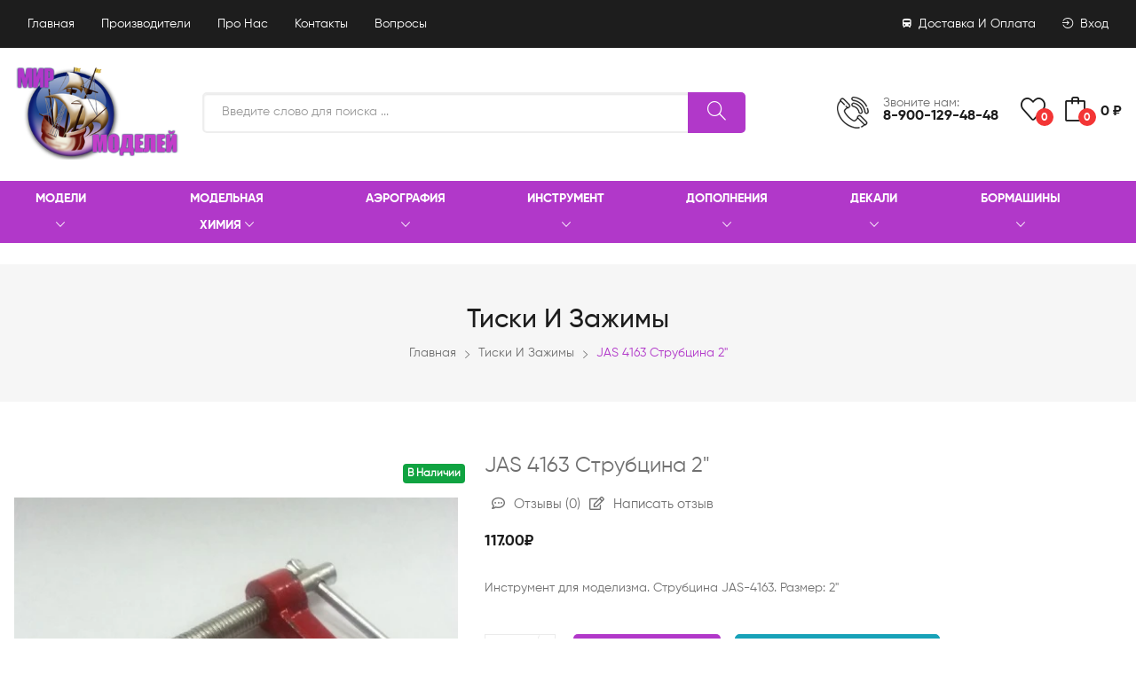

--- FILE ---
content_type: text/html; charset=UTF-8
request_url: https://mirmodelei-rus.ru/shop/tiski-i-zazhimy/jas-4163-strubcina-2
body_size: 23956
content:
<!DOCTYPE html>
<html lang="ru">

<head>
    <meta charset="UTF-8" />
    <meta name="viewport" content="width=device-width, initial-scale=1.0" />
    <meta http-equiv="X-UA-Compatible" content="ie=edge" />

    <title>JAS 4163 Струбцина 2&quot; - МирМоделей</title>
    <meta name="description" content="Инструмент для моделизма. Струбцина JAS-4163. Размер: 2&quot; - МирМоделей">
    <meta name="keywords" content="МирМоделей">

    <meta name="robots" content="index,follow" />

    <link rel="shortcut icon" type="image/x-icon" href="https://mirmodelei-rus.ru/storage/2021/05/04/8eba71a12bec6ff8198b2b8a25c8f3a11a92cb3d.ico" />
    <meta name="csrf-token" content="jKzFLrG6k9wbYlNUYHrERRwp4VDp1SOsPjWSs84H">
    <link rel="stylesheet" media="screen" href="/css/app.css?id=7ecbfed407e1a67c593f">
    <!-- Livewire Styles -->
<style>
    [wire\:loading], [wire\:loading\.delay], [wire\:loading\.inline-block], [wire\:loading\.inline], [wire\:loading\.block], [wire\:loading\.flex], [wire\:loading\.table], [wire\:loading\.grid] {
        display: none;
    }

    [wire\:offline] {
        display: none;
    }

    [wire\:dirty]:not(textarea):not(input):not(select) {
        display: none;
    }

    input:-webkit-autofill, select:-webkit-autofill, textarea:-webkit-autofill {
        animation-duration: 50000s;
        animation-name: livewireautofill;
    }

    @keyframes livewireautofill { from {} }
</style>
    <style>
        .nav-link.disabled {
            color: #b9b9b9 !important;
        }
    </style>
    <meta name="yandex-verification" content="c03dadf27af09e01" />
      <script type="text/javascript" > (function(m,e,t,r,i,k,a){m[i]=m[i]||function(){(m[i].a=m[i].a||[]).push(arguments)}; m[i].l=1*new Date();k=e.createElement(t),a=e.getElementsByTagName(t)[0],k.async=1,k.src=r,a.parentNode.insertBefore(k,a)}) (window, document, "script", "https://mc.yandex.ru/metrika/tag.js", "ym"); ym(86068948, "init", { clickmap:true, trackLinks:true, accurateTrackBounce:true, webvisor:true }); </script> <noscript><div><img src="https://mc.yandex.ru/watch/86068948" style="position:absolute; left:-9999px;" alt="" /></div></noscript> <!-- /Yandex.Metrika counter -->
</head>

<body>
<div id="offcanvas-cart" class="offcanvas offcanvas-cart theme1" style="overflow-y: scroll">
    <div wire:id="rjlg4XlsCgOtsI3i1YRT" wire:initial-data="{&quot;fingerprint&quot;:{&quot;id&quot;:&quot;rjlg4XlsCgOtsI3i1YRT&quot;,&quot;name&quot;:&quot;left-cart&quot;,&quot;locale&quot;:&quot;ru&quot;,&quot;path&quot;:&quot;shop\/tiski-i-zazhimy\/jas-4163-strubcina-2&quot;,&quot;method&quot;:&quot;GET&quot;},&quot;effects&quot;:{&quot;listeners&quot;:[&quot;$refresh&quot;]},&quot;serverMemo&quot;:{&quot;children&quot;:[],&quot;errors&quot;:[],&quot;htmlHash&quot;:&quot;3ea2e15c&quot;,&quot;data&quot;:[],&quot;dataMeta&quot;:[],&quot;checksum&quot;:&quot;78d14712790e5387dd8214f76542b262fd020da6784ff73fed282edd0fc8fdfd&quot;}}" class="inner">
        <div class="head d-flex flex-wrap justify-content-between">
            <span class="title">Корзина</span>
            <button class="offcanvas-close">×</button>
        </div>
                    <div class="sub-total d-flex flex-wrap justify-content-between border-top-0">
                <span class="amount">Ваша корзина пуста</span>
            </div>
                <p class="minicart-message">Бесплатная доставка при заказе от 15000!</p>
    </div>
</div>
<div class="offcanvas-overlay"></div>
<header>
    <div class="header-top theme1 bg-dark py-15">
        <div class="container">
            <div class="row align-items-center">
                <div class="col-lg-6 col-md-7 order-last order-md-first">
                    <div class="static-info text-left navbar-top">
                        <ul class="d-flex flex-wrap justify-content-center justify-content-md-start align-items-center">
                            <li><a href="https://mirmodelei-rus.ru">Главная</a></li>
                            <li><a href="https://mirmodelei-rus.ru/catalog/vendors">Производители</a></li>
                            <li><a href="https://mirmodelei-rus.ru/page/o-magazine">Про нас</a></li>
                            <li><a href="https://mirmodelei-rus.ru/page/kontakty">Контакты</a></li>
                            <li><a href="https://mirmodelei-rus.ru/page/faq">Вопросы</a></li>
                        </ul>
                    </div>
                </div>
                <div class="col-lg-6 col-md-5">
                    <nav class="navbar-top pb-2 pb-md-0 position-relative">
                        <ul class="d-flex justify-content-center justify-content-md-end align-items-center">
                            <li>
                                <a href="https://mirmodelei-rus.ru/page/dostavka-i-oplata"><i class="ion ion-android-bus pr-1"></i> Доставка и оплата</a>
                            </li>
                            <li>
                                                                    <a href="https://mirmodelei-rus.ru/login" ><i class="ion ion-log-in pr-1"></i> Вход</a>
                                                            </li>
                        </ul>
                    </nav>
                </div>
            </div>
        </div>
    </div>
    <div class="header-middle pt-20">
        <div class="container">
            <div class="row align-items-center">
                <div class="col-sm-6 col-lg-2 order-first">
                    <div class="logo text-center text-sm-left mb-30 mb-sm-0 hover-animation">
                        <a class="h2 text-dark" href="/">
                            <img class="" src="https://mirmodelei-rus.ru/storage/2021/05/04/2f18fced14c539607a333110f646ea279218d398.png" alt="МирМоделей">
                        </a>
                    </div>
                </div>
                <div class="col-sm-6 col-lg-5 col-xl-4">
                    <div class="d-flex align-items-center justify-content-center justify-content-sm-end">
                        <div class="media static-media mr-50 d-none d-lg-flex">
                            <img class="mr-3 align-self-center" src="/assets/img/icon/1.png" alt="icon">
                            <div class="media-body">
                                <div class="phone">
                                    <span class="text-muted">Звоните нам:</span>
                                </div>
                                <div class="phone">
                                    <a href="tel:8-900-129-48-48" class="text-dark">8-900-129-48-48</a>
                                </div>
                            </div>
                        </div>

                        <div wire:id="YnjsV4rXjRklMz1gH6YA" wire:initial-data="{&quot;fingerprint&quot;:{&quot;id&quot;:&quot;YnjsV4rXjRklMz1gH6YA&quot;,&quot;name&quot;:&quot;top-cart&quot;,&quot;locale&quot;:&quot;ru&quot;,&quot;path&quot;:&quot;shop\/tiski-i-zazhimy\/jas-4163-strubcina-2&quot;,&quot;method&quot;:&quot;GET&quot;},&quot;effects&quot;:{&quot;listeners&quot;:[&quot;$refresh&quot;,&quot;add_to_wishlist&quot;]},&quot;serverMemo&quot;:{&quot;children&quot;:[],&quot;errors&quot;:[],&quot;htmlHash&quot;:&quot;0a2ef42e&quot;,&quot;data&quot;:{&quot;product_id&quot;:0},&quot;dataMeta&quot;:[],&quot;checksum&quot;:&quot;6898b1d662019685a1efc4c6aa3a844a6de498a0997ece88a2b1d8d6d06506d0&quot;}}" class="cart-block-links theme1">
    <ul class="d-flex">
        <li>
            <a class="" href="https://mirmodelei-rus.ru/catalog/wishlist">
                <span class="position-relative">
                     <i class="icon-heart"></i>
                     <span class="badge cbdg1">0</span>
                </span>
            </a>
        </li>
        <li class="mr-0 cart-block position-relative">
            <a class="offcanvas-toggle" href="#offcanvas-cart">
                <span class="position-relative">
                    <i class="icon-bag"></i>
                    <span class="badge cbdg1">0</span>
                </span>
                <span class="cart-total position-relative">0 ₽</span>
            </a>
        </li>
    </ul>
</div>
                    </div>
                </div>
                <div class="col-lg-5 col-xl-6 order-lg-first">
                    <div class="search-form pt-30 pt-lg-0">
                        <form action="https://mirmodelei-rus.ru/catalog/full-search" class="form-inline position-relative">
                            <input type="hidden" name="_token" value="jKzFLrG6k9wbYlNUYHrERRwp4VDp1SOsPjWSs84H">                            <input name="search" id="magicSearch" class="form-control theme1-border" type="search" placeholder="Введите слово для поиска ...">
                            <button class="btn search-btn theme-bg btn-rounded" type="submit"><i class="icon-magnifier"></i></button>
                        </form>
                    </div>
                </div>
            </div>
        </div>
    </div>
    <nav id="sticky" class="header-bottom theme1 d-none d-lg-block theme-bg my-4">
        <div class="container">
            <div class="row align-items-center">
                <div class="col-lg-12 d-flex flex-wrap align-items-center position-relative">
                    <ul class="vertical-menu main-menu d-flex">
                        <li class="position-static mr-5">
        <a class="text-white" href="https://mirmodelei-rus.ru/catalog/modeli">Модели <i class="ion-ios-arrow-down"></i></a>
                    <ul class="mega-menu row row-cols-4">
                
                <li class="col py-2">
    <a class="text-nowrap text-truncate" href="https://mirmodelei-rus.ru/catalog/tehnika">
        <img width="50px" src="https://mirmodelei-rus.ru/storage/2021/05/26/3c8859daf310a96c08f0b144593157cd2affde6e.png" class="img-fluid pr-2" alt="...">
        Техника
    </a>
</li>
<li class="col py-2">
    <a class="text-nowrap text-truncate" href="https://mirmodelei-rus.ru/catalog/aviaciya">
        <img width="50px" src="https://mirmodelei-rus.ru/storage/2021/04/03/50c2f6bbe56e3dd57d0b2e008530ba35fc410028.png" class="img-fluid pr-2" alt="...">
        Авиация
    </a>
</li>
<li class="col py-2">
    <a class="text-nowrap text-truncate" href="https://mirmodelei-rus.ru/catalog/avto-i-moto">
        <img width="50px" src="https://mirmodelei-rus.ru/storage/2021/04/03/693960b92947b778e50421945d7f85ad0910d2e1.png" class="img-fluid pr-2" alt="...">
        Авто и мото
    </a>
</li>
<li class="col py-2">
    <a class="text-nowrap text-truncate" href="https://mirmodelei-rus.ru/catalog/flot">
        <img width="50px" src="https://mirmodelei-rus.ru/storage/2021/04/03/5a72e1b06e37fa71b87a1f61c040ac97e91e3f57.png" class="img-fluid pr-2" alt="...">
        Флот
    </a>
</li>
<li class="col py-2">
    <a class="text-nowrap text-truncate" href="https://mirmodelei-rus.ru/catalog/zh-d-transport">
        <img width="50px" src="https://mirmodelei-rus.ru/storage/2021/04/03/f748826f13810e584cc6ebf55ef245d8d6a71339.png" class="img-fluid pr-2" alt="...">
        Ж/Д транспорт
    </a>
</li>
<li class="col py-2">
    <a class="text-nowrap text-truncate" href="https://mirmodelei-rus.ru/catalog/kosmos">
        <img width="50px" src="https://mirmodelei-rus.ru/storage/2021/04/03/b0fe24ee6364b1b16778ba171819e4431acfa702.png" class="img-fluid pr-2" alt="...">
        Космос
    </a>
</li>
<li class="col py-2">
    <a class="text-nowrap text-truncate" href="https://mirmodelei-rus.ru/catalog/detskie-modeli">
        <img width="50px" src="https://mirmodelei-rus.ru/storage/2021/04/03/7fa2a8ff269e88fe8dc52926dd7f14b57c5ecaf2.png" class="img-fluid pr-2" alt="...">
        Детские модели
    </a>
</li>
<li class="col py-2">
    <a class="text-nowrap text-truncate" href="https://mirmodelei-rus.ru/catalog/diorama">
        <img width="50px" src="https://mirmodelei-rus.ru/storage/2021/04/03/b6199745834ebacd95ad82d637b750748383923d.png" class="img-fluid pr-2" alt="...">
        Диорама
    </a>
</li>
<li class="col py-2">
    <a class="text-nowrap text-truncate" href="https://mirmodelei-rus.ru/catalog/miniatyury">
        <img width="50px" src="https://mirmodelei-rus.ru/storage/2021/04/20/d2d9de92ca1f13ad41db8d31f26476e74917329d.png" class="img-fluid pr-2" alt="...">
        Миниатюры
    </a>
</li>
<li class="col py-2">
    <a class="text-nowrap text-truncate" href="https://mirmodelei-rus.ru/catalog/konstruktory">
        <img width="50px" src="https://mirmodelei-rus.ru/storage/2021/04/03/9792a479c6b3f10c47dca1696891390af7a65fee.png" class="img-fluid pr-2" alt="...">
        Конструкторы
    </a>
</li>
<li class="col py-2">
    <a class="text-nowrap text-truncate" href="https://mirmodelei-rus.ru/catalog/modeli-iz-bumagi">
        <img width="50px" src="https://mirmodelei-rus.ru/storage/2021/04/03/e5ef112f0da853b6487486680edf77497122ed6a.png" class="img-fluid pr-2" alt="...">
        Модели из бумаги
    </a>
</li>
<li class="col py-2">
    <a class="text-nowrap text-truncate" href="https://mirmodelei-rus.ru/catalog/modeli-iz-dereva">
        <img width="50px" src="https://mirmodelei-rus.ru/storage/2021/04/03/e1a51112338b0025be7159040fd37fb847ef7186.png" class="img-fluid pr-2" alt="...">
        Модели из дерева
    </a>
</li>
<li class="col py-2">
    <a class="text-nowrap text-truncate" href="https://mirmodelei-rus.ru/catalog/leonardo-da-vinchi">
        <img width="50px" src="https://mirmodelei-rus.ru/storage/2021/04/03/caa722f3554abe07e5d5dbf6ea3d759fa593bcef.png" class="img-fluid pr-2" alt="...">
        Леонардо да Винчи
    </a>
</li>
<li class="col py-2">
    <a class="text-nowrap text-truncate" href="https://mirmodelei-rus.ru/catalog/r-c-modeli">
        <img width="50px" src="https://mirmodelei-rus.ru/storage/2021/04/03/d6f43786d745a5a6efd4e9a631e7553af971f906.png" class="img-fluid pr-2" alt="...">
        R/C модели
    </a>
</li>
<li class="col py-2">
    <a class="text-nowrap text-truncate" href="https://mirmodelei-rus.ru/catalog/arhitectura">
        <img width="50px" src="https://mirmodelei-rus.ru/storage/2021/04/19/3f671b9da9c1cfb947bec3a7c3fd82a7343fabfb.png" class="img-fluid pr-2" alt="...">
        Архитектура
    </a>
</li>
<li class="col py-2">
    <a class="text-nowrap text-truncate" href="https://mirmodelei-rus.ru/catalog/avd-modeli">
        <img width="50px" src="https://mirmodelei-rus.ru/storage/2021/04/12/bc9ff9c7104d16af3feef7f16ba5cba551dae7cc.png" class="img-fluid pr-2" alt="...">
        AVD модели
    </a>
</li>
            </ul>
            </li>
    <li class="position-static mr-5">
        <a class="text-white" href="https://mirmodelei-rus.ru/catalog/modelnaya-himiya">Модельная химия <i class="ion-ios-arrow-down"></i></a>
                    <ul class="mega-menu row row-cols-4">
                
                <li class="col py-2">
    <a class="text-nowrap text-truncate" href="https://mirmodelei-rus.ru/catalog/klei">
        <img width="50px" src="https://mirmodelei-rus.ru/storage/2021/04/03/001519470d08d3223d55dc123fff6c745a651387.png" class="img-fluid pr-2" alt="...">
        Клеи
    </a>
</li>
<li class="col py-2">
    <a class="text-nowrap text-truncate" href="https://mirmodelei-rus.ru/catalog/kraska-aerozolnaya">
        <img width="50px" src="https://mirmodelei-rus.ru/storage/2021/04/03/f13fde38c1c5c00590a3ec05763969dc569f8804.png" class="img-fluid pr-2" alt="...">
        Краска аэрозольная
    </a>
</li>
<li class="col py-2">
    <a class="text-nowrap text-truncate" href="https://mirmodelei-rus.ru/catalog/kraska-maslyannaya">
        <img width="50px" src="https://mirmodelei-rus.ru/storage/2021/04/03/6f57b0e4fb8709ded416861ab9e78e7a7cf1fae0.png" class="img-fluid pr-2" alt="...">
        Краска  масляная
    </a>
</li>
<li class="col py-2">
    <a class="text-nowrap text-truncate" href="https://mirmodelei-rus.ru/catalog/kraska-akrilovaya">
        <img width="50px" src="https://mirmodelei-rus.ru/storage/2021/04/03/18c0c1c97f5b79dd76e6204109c3f6ff8c8be054.png" class="img-fluid pr-2" alt="...">
        Краска акриловая
    </a>
</li>
<li class="col py-2">
    <a class="text-nowrap text-truncate" href="https://mirmodelei-rus.ru/catalog/kraska-emalevaya">
        <img width="50px" src="https://mirmodelei-rus.ru/storage/2021/04/03/18c0c1c97f5b79dd76e6204109c3f6ff8c8be054.png" class="img-fluid pr-2" alt="...">
        Краска эмалевая
    </a>
</li>
<li class="col py-2">
    <a class="text-nowrap text-truncate" href="https://mirmodelei-rus.ru/catalog/kraska-lakovaya">
        <img width="50px" src="https://mirmodelei-rus.ru/storage/2021/04/03/18c0c1c97f5b79dd76e6204109c3f6ff8c8be054.png" class="img-fluid pr-2" alt="...">
        Краска лаковая
    </a>
</li>
<li class="col py-2">
    <a class="text-nowrap text-truncate" href="https://mirmodelei-rus.ru/catalog/rastvoriteli">
        <img width="50px" src="https://mirmodelei-rus.ru/storage/2021/04/03/44e0830e85f797c4381ba49b18202e6f2497cb5c.png" class="img-fluid pr-2" alt="...">
        Растворители
    </a>
</li>
<li class="col py-2">
    <a class="text-nowrap text-truncate" href="https://mirmodelei-rus.ru/catalog/laki">
        <img width="50px" src="https://mirmodelei-rus.ru/storage/2021/04/03/18c0c1c97f5b79dd76e6204109c3f6ff8c8be054.png" class="img-fluid pr-2" alt="...">
        Лаки
    </a>
</li>
<li class="col py-2">
    <a class="text-nowrap text-truncate" href="https://mirmodelei-rus.ru/catalog/grunty">
        <img width="50px" src="https://mirmodelei-rus.ru/storage/2021/04/03/3b7e2d218a32b8e2dbc12a0278b97adfeacaf991.png" class="img-fluid pr-2" alt="...">
        Грунты
    </a>
</li>
<li class="col py-2">
    <a class="text-nowrap text-truncate" href="https://mirmodelei-rus.ru/catalog/shpaklevki">
        <img width="50px" src="https://mirmodelei-rus.ru/storage/2021/04/03/ff082df08a76d98e7f486d13aa354e234ebb25ea.png" class="img-fluid pr-2" alt="...">
        Шпаклевки
    </a>
</li>
<li class="col py-2">
    <a class="text-nowrap text-truncate" href="https://mirmodelei-rus.ru/catalog/smyvki">
        <img width="50px" src="https://mirmodelei-rus.ru/storage/2021/04/03/18c0c1c97f5b79dd76e6204109c3f6ff8c8be054.png" class="img-fluid pr-2" alt="...">
        Смывки
    </a>
</li>
<li class="col py-2">
    <a class="text-nowrap text-truncate" href="https://mirmodelei-rus.ru/catalog/zhidkie-maski">
        <img width="50px" src="https://mirmodelei-rus.ru/storage/2021/04/03/7f137bfe2bc19c19b5f89c7f9a37e66d68169dde.png" class="img-fluid pr-2" alt="...">
        Жидкие маски
    </a>
</li>
<li class="col py-2">
    <a class="text-nowrap text-truncate" href="https://mirmodelei-rus.ru/catalog/pigmenty">
        <img width="50px" src="https://mirmodelei-rus.ru/storage/2021/04/03/038a9f4bfe4596a0f0c99a8094527d8d3e1f7640.png" class="img-fluid pr-2" alt="...">
        Пигменты
    </a>
</li>
<li class="col py-2">
    <a class="text-nowrap text-truncate" href="https://mirmodelei-rus.ru/catalog/filtry-i-effekty">
        <img width="50px" src="https://mirmodelei-rus.ru/storage/2021/04/04/27c7add890a0ea2118db19d3c834a84d6dbad935.png" class="img-fluid pr-2" alt="...">
        Фильтры и эффекты
    </a>
</li>
<li class="col py-2">
    <a class="text-nowrap text-truncate" href="https://mirmodelei-rus.ru/catalog/polirovalnye-pasty">
        <img width="50px" src="https://mirmodelei-rus.ru/storage/2021/04/03/2d930d42dabaa0818a1f37f40504ad532e921fb1.png" class="img-fluid pr-2" alt="...">
        Полировальные пасты
    </a>
</li>
<li class="col py-2">
    <a class="text-nowrap text-truncate" href="https://mirmodelei-rus.ru/catalog/teksturnye-smesi">
        <img width="50px" src="https://mirmodelei-rus.ru/storage/2021/04/03/e7ed5de66d257c59508103b2b1e9f766c9255e56.png" class="img-fluid pr-2" alt="...">
        Текстурные смеси
    </a>
</li>
<li class="col py-2">
    <a class="text-nowrap text-truncate" href="https://mirmodelei-rus.ru/catalog/markery">
        <img width="50px" src="https://mirmodelei-rus.ru/storage/2021/07/29/e72000435b875bc9258be0dd2ae58327b52ef93e.png" class="img-fluid pr-2" alt="...">
        Маркеры
    </a>
</li>
<li class="col py-2">
    <a class="text-nowrap text-truncate" href="https://mirmodelei-rus.ru/catalog/vspomogatelnaya">
        <img width="50px" src="https://mirmodelei-rus.ru/storage/2021/04/03/c81b2442f6dc80f0fca36382db6af3141579fa9b.png" class="img-fluid pr-2" alt="...">
        Вспомогательная
    </a>
</li>
<li class="col py-2">
    <a class="text-nowrap text-truncate" href="https://mirmodelei-rus.ru/catalog/tematicheskie-nabory">
        <img width="50px" src="https://mirmodelei-rus.ru/storage/2021/04/03/2e7321784a6d4f632581b51761801d8ebadd9392.png" class="img-fluid pr-2" alt="...">
        Тематические наборы
    </a>
</li>
<li class="col py-2">
    <a class="text-nowrap text-truncate" href="https://mirmodelei-rus.ru/catalog/kraska-cellyuloznaya">
        <img width="50px" src="https://mirmodelei-rus.ru/storage/2021/04/03/18c0c1c97f5b79dd76e6204109c3f6ff8c8be054.png" class="img-fluid pr-2" alt="...">
        Краска целлюлозная
    </a>
</li>
            </ul>
            </li>
    <li class="position-static mr-5">
        <a class="text-white" href="https://mirmodelei-rus.ru/catalog/aerografiya">Аэрография <i class="ion-ios-arrow-down"></i></a>
                    <ul class="mega-menu row row-cols-4">
                
                <li class="col py-2">
    <a class="text-nowrap text-truncate" href="https://mirmodelei-rus.ru/catalog/aerografy">
        <img width="50px" src="https://mirmodelei-rus.ru/storage/2021/04/03/d3223bbd9723a29a944536f71b7f63041a0af97f.png" class="img-fluid pr-2" alt="...">
        Аэрографы
    </a>
</li>
<li class="col py-2">
    <a class="text-nowrap text-truncate" href="https://mirmodelei-rus.ru/catalog/kompressory">
        <img width="50px" src="https://mirmodelei-rus.ru/storage/2021/04/03/3cff5d7bd45dfd1f77e643862ce8e3c5b1607d14.png" class="img-fluid pr-2" alt="...">
        Компрессоры
    </a>
</li>
<li class="col py-2">
    <a class="text-nowrap text-truncate" href="https://mirmodelei-rus.ru/catalog/igly">
        <img width="50px" src="https://mirmodelei-rus.ru/storage/2021/04/03/8d589310546681a7b91e99282ef64c5bd6eea3aa.png" class="img-fluid pr-2" alt="...">
        Иглы
    </a>
</li>
<li class="col py-2">
    <a class="text-nowrap text-truncate" href="https://mirmodelei-rus.ru/catalog/sopla">
        <img width="50px" src="https://mirmodelei-rus.ru/storage/2021/04/03/69711b217a1d993cdbc39aec88ea7e840b15b45d.png" class="img-fluid pr-2" alt="...">
        Сопла
    </a>
</li>
<li class="col py-2">
    <a class="text-nowrap text-truncate" href="https://mirmodelei-rus.ru/catalog/prokladki">
        <img width="50px" src="https://mirmodelei-rus.ru/storage/2021/04/03/8a71e9e6cac5cdc91b684ff5e7d72fd5f56b4746.png" class="img-fluid pr-2" alt="...">
        Прокладки
    </a>
</li>
<li class="col py-2">
    <a class="text-nowrap text-truncate" href="https://mirmodelei-rus.ru/catalog/pruzhiny">
        <img width="50px" src="https://mirmodelei-rus.ru/storage/2021/04/03/3eec40f6cf75e63d3c84ee235e0650721d6b3679.png" class="img-fluid pr-2" alt="...">
        Пружины
    </a>
</li>
<li class="col py-2">
    <a class="text-nowrap text-truncate" href="https://mirmodelei-rus.ru/catalog/derzhateli">
        <img width="50px" src="https://mirmodelei-rus.ru/storage/2021/04/03/c81b2442f6dc80f0fca36382db6af3141579fa9b.png" class="img-fluid pr-2" alt="...">
        Держатели
    </a>
</li>
<li class="col py-2">
    <a class="text-nowrap text-truncate" href="https://mirmodelei-rus.ru/catalog/vtulki-i-gayki">
        <img width="50px" src="https://mirmodelei-rus.ru/storage/2021/04/03/1c3ab376b52e9251ab8f1f79dcabc6909025e1a9.png" class="img-fluid pr-2" alt="...">
        Втулки и гайки
    </a>
</li>
<li class="col py-2">
    <a class="text-nowrap text-truncate" href="https://mirmodelei-rus.ru/catalog/oboymy">
        <img width="50px" src="https://mirmodelei-rus.ru/storage/2021/04/04/27e4b68db08b1336a612b2cfb547e4bac3499b49.png" class="img-fluid pr-2" alt="...">
        Обоймы
    </a>
</li>
<li class="col py-2">
    <a class="text-nowrap text-truncate" href="https://mirmodelei-rus.ru/catalog/diffuzory-i-korpusa">
        <img width="50px" src="https://mirmodelei-rus.ru/storage/2021/04/03/5e133d73fb165c5c7927b5c8ea0e570789909fe5.png" class="img-fluid pr-2" alt="...">
        Диффузоры и корпуса
    </a>
</li>
<li class="col py-2">
    <a class="text-nowrap text-truncate" href="https://mirmodelei-rus.ru/catalog/klapany">
        <img width="50px" src="https://mirmodelei-rus.ru/storage/2021/04/03/e8d78319b82260e196f53a7e4800d027cbc1026c.png" class="img-fluid pr-2" alt="...">
        Клапаны
    </a>
</li>
<li class="col py-2">
    <a class="text-nowrap text-truncate" href="https://mirmodelei-rus.ru/catalog/regulyatory">
        <img width="50px" src="https://mirmodelei-rus.ru/storage/2021/04/03/19379285c670a2cf496141a5bd2776ee7e3ffa83.png" class="img-fluid pr-2" alt="...">
        Регуляторы
    </a>
</li>
<li class="col py-2">
    <a class="text-nowrap text-truncate" href="https://mirmodelei-rus.ru/catalog/tolkateli">
        <img width="50px" src="https://mirmodelei-rus.ru/storage/2021/04/04/790a3dc1a01fd3d14fdc5079ac07755e913ba5ff.png" class="img-fluid pr-2" alt="...">
        Толкатели
    </a>
</li>
<li class="col py-2">
    <a class="text-nowrap text-truncate" href="https://mirmodelei-rus.ru/catalog/rychagi-i-stopory">
        <img width="50px" src="https://mirmodelei-rus.ru/storage/2021/04/04/22a2a2f84ee2145f0ef0f13ec3e7b3d07b435994.jpg" class="img-fluid pr-2" alt="...">
        Рычаги и стопоры
    </a>
</li>
<li class="col py-2">
    <a class="text-nowrap text-truncate" href="https://mirmodelei-rus.ru/catalog/shlangi">
        <img width="50px" src="https://mirmodelei-rus.ru/storage/2021/04/03/e10b3529656451d6794b9143aaa2c6d7e379a7a7.png" class="img-fluid pr-2" alt="...">
        Шланги
    </a>
</li>
<li class="col py-2">
    <a class="text-nowrap text-truncate" href="https://mirmodelei-rus.ru/catalog/podstavki-dlya-aerografov">
        <img width="50px" src="https://mirmodelei-rus.ru/storage/2021/04/03/fce7999de28ed0d5df5e33d9bd171fc07c5b92ed.png" class="img-fluid pr-2" alt="...">
        Подставки для аэрографов
    </a>
</li>
<li class="col py-2">
    <a class="text-nowrap text-truncate" href="https://mirmodelei-rus.ru/catalog/emkosti-pod-krasku">
        <img width="50px" src="https://mirmodelei-rus.ru/storage/2021/04/03/92afe1dfbb66416a5339a13ed2b309161ce5482e.png" class="img-fluid pr-2" alt="...">
        Емкости под краску
    </a>
</li>
<li class="col py-2">
    <a class="text-nowrap text-truncate" href="https://mirmodelei-rus.ru/catalog/zashchitnye-kolpaki">
        <img width="50px" src="https://mirmodelei-rus.ru/storage/2021/04/03/40d7937cbc192da08dcc49fcfed53c0879e4bbd1.png" class="img-fluid pr-2" alt="...">
        Защитные колпаки
    </a>
</li>
<li class="col py-2">
    <a class="text-nowrap text-truncate" href="https://mirmodelei-rus.ru/catalog/perehodniki">
        <img width="50px" src="https://mirmodelei-rus.ru/storage/2021/04/03/7d5fdad9d6c6d997ba554622bf2e4ad35d5589d9.png" class="img-fluid pr-2" alt="...">
        Переходники
    </a>
</li>
<li class="col py-2">
    <a class="text-nowrap text-truncate" href="https://mirmodelei-rus.ru/catalog/raznoe-k-aerografii">
        <img width="50px" src="https://mirmodelei-rus.ru/storage/2021/04/04/ca89d282cef85753f991a6c588acd195b2f84fff.png" class="img-fluid pr-2" alt="...">
        Разное к аэрографии
    </a>
</li>
<li class="col py-2">
    <a class="text-nowrap text-truncate" href="https://mirmodelei-rus.ru/catalog/zapchasti-k-kompressoram">
        <img width="50px" src="https://mirmodelei-rus.ru/storage/2021/04/04/b9f0e95408e0a57aad3562ac93492c43bd769b5e.png" class="img-fluid pr-2" alt="...">
        Запчасти к компрессорам
    </a>
</li>
<li class="col py-2">
    <a class="text-nowrap text-truncate" href="https://mirmodelei-rus.ru/catalog/nabory-k-aerografam">
        <img width="50px" src="https://mirmodelei-rus.ru/storage/2021/05/18/cb2fc96d4673757abaa3d389c6c462b2f8dfed5b.png" class="img-fluid pr-2" alt="...">
        Наборы к аэрографам
    </a>
</li>
<li class="col py-2">
    <a class="text-nowrap text-truncate" href="https://mirmodelei-rus.ru/catalog/ochistiteli-i-filtry">
        <img width="50px" src="https://mirmodelei-rus.ru/storage/2021/07/29/c66367a7c9d6d3a5f5b58cd4ac586838542c2416.jpg" class="img-fluid pr-2" alt="...">
        Очистители и фильтры
    </a>
</li>
<li class="col py-2">
    <a class="text-nowrap text-truncate" href="https://mirmodelei-rus.ru/catalog/instrument-dlya-chistki">
        <img width="50px" src="https://mirmodelei-rus.ru/storage/2021/07/29/a709e6b7cd52636061ef7be0eab158688c02028c.jpg" class="img-fluid pr-2" alt="...">
        Инструмент для чистки
    </a>
</li>
            </ul>
            </li>
    <li class="position-static mr-5">
        <a class="text-white" href="https://mirmodelei-rus.ru/catalog/instrument">Инструмент <i class="ion-ios-arrow-down"></i></a>
                    <ul class="mega-menu row row-cols-4">
                
                <li class="col py-2">
    <a class="text-nowrap text-truncate" href="https://mirmodelei-rus.ru/catalog/montazhnyy-instrument">
        <img width="50px" src="https://mirmodelei-rus.ru/storage/2021/04/04/04b069564f32a6540bdaea0f42a186dfcc1bcdc2.png" class="img-fluid pr-2" alt="...">
        Монтажный инструмент
    </a>
</li>
<li class="col py-2">
    <a class="text-nowrap text-truncate" href="https://mirmodelei-rus.ru/catalog/elektroinstrument">
        <img width="50px" src="https://mirmodelei-rus.ru/storage/2021/04/04/fd9734ece9ab9dda055d7ff5b501af2c8f8f40da.png" class="img-fluid pr-2" alt="...">
        Электроинструмент
    </a>
</li>
<li class="col py-2">
    <a class="text-nowrap text-truncate" href="https://mirmodelei-rus.ru/catalog/dreli-sverla-i-metchiki">
        <img width="50px" src="https://mirmodelei-rus.ru/storage/2021/04/04/3c4f5a72f33a5de81a86b08af5b807fe4ac222e6.png" class="img-fluid pr-2" alt="...">
        Дрели, сверла и метчики
    </a>
</li>
<li class="col py-2">
    <a class="text-nowrap text-truncate" href="https://mirmodelei-rus.ru/catalog/nozhi-i-lezviya">
        <img width="50px" src="https://mirmodelei-rus.ru/storage/2021/04/04/0c49e6fc4ff7e0f958b4bc8456048455f0420900.png" class="img-fluid pr-2" alt="...">
        Ножи и лезвия
    </a>
</li>
<li class="col py-2">
    <a class="text-nowrap text-truncate" href="https://mirmodelei-rus.ru/catalog/lobziki-i-pilki">
        <img width="50px" src="https://mirmodelei-rus.ru/storage/2021/04/04/94abd1ab8071860ee6ffc0741be33d0b76c1a9c6.png" class="img-fluid pr-2" alt="...">
        Лобзики и пилки
    </a>
</li>
<li class="col py-2">
    <a class="text-nowrap text-truncate" href="https://mirmodelei-rus.ru/catalog/shpateli">
        <img width="50px" src="https://mirmodelei-rus.ru/storage/2021/04/03/ff082df08a76d98e7f486d13aa354e234ebb25ea.png" class="img-fluid pr-2" alt="...">
        Шпатели
    </a>
</li>
<li class="col py-2">
    <a class="text-nowrap text-truncate" href="https://mirmodelei-rus.ru/catalog/pincety">
        <img width="50px" src="https://mirmodelei-rus.ru/storage/2021/04/04/e70eff855cf8fc3802d3c84deef0d7f182bbb1b7.png" class="img-fluid pr-2" alt="...">
        Пинцеты
    </a>
</li>
<li class="col py-2">
    <a class="text-nowrap text-truncate" href="https://mirmodelei-rus.ru/catalog/maskirovochnye-lenty">
        <img width="50px" src="https://mirmodelei-rus.ru/storage/2021/04/04/1bc23533edb14e13e53d93e7c12894b65fab0270.png" class="img-fluid pr-2" alt="...">
        Маскировочные ленты
    </a>
</li>
<li class="col py-2">
    <a class="text-nowrap text-truncate" href="https://mirmodelei-rus.ru/catalog/tiski-i-zazhimy">
        <img width="50px" src="https://mirmodelei-rus.ru/storage/2021/04/03/c81b2442f6dc80f0fca36382db6af3141579fa9b.png" class="img-fluid pr-2" alt="...">
        Тиски и зажимы
    </a>
</li>
<li class="col py-2">
    <a class="text-nowrap text-truncate" href="https://mirmodelei-rus.ru/catalog/nadfili-i-rifeli">
        <img width="50px" src="https://mirmodelei-rus.ru/storage/2021/04/04/93be0b57a3386121d2dc03acb13937ededcfb9eb.png" class="img-fluid pr-2" alt="...">
        Надфили и рифели
    </a>
</li>
<li class="col py-2">
    <a class="text-nowrap text-truncate" href="https://mirmodelei-rus.ru/catalog/abrazivnye-materialy">
        <img width="50px" src="https://mirmodelei-rus.ru/storage/2021/04/04/a04d99c445864abb4ab42bc82de539da04b6f0c6.png" class="img-fluid pr-2" alt="...">
        Абразивные материалы
    </a>
</li>
<li class="col py-2">
    <a class="text-nowrap text-truncate" href="https://mirmodelei-rus.ru/catalog/lupy">
        <img width="50px" src="https://mirmodelei-rus.ru/storage/2021/04/04/8318ad591ca8b56de63d983f4e18dfac21d72a74.png" class="img-fluid pr-2" alt="...">
        Лупы
    </a>
</li>
<li class="col py-2">
    <a class="text-nowrap text-truncate" href="https://mirmodelei-rus.ru/catalog/kisti">
        <img width="50px" src="https://mirmodelei-rus.ru/storage/2021/04/04/603620e2eb841f3342217f155186e3065feb4601.png" class="img-fluid pr-2" alt="...">
        Кисти
    </a>
</li>
<li class="col py-2">
    <a class="text-nowrap text-truncate" href="https://mirmodelei-rus.ru/catalog/kovriki-i-lineyki">
        <img width="50px" src="https://mirmodelei-rus.ru/storage/2021/04/04/6802fce2aa38d9bf22664b0dc1591e3be0e682c4.png" class="img-fluid pr-2" alt="...">
        Коврики и линейки
    </a>
</li>
<li class="col py-2">
    <a class="text-nowrap text-truncate" href="https://mirmodelei-rus.ru/catalog/podstavki-dlya-okrashivaniya">
        <img width="50px" src="https://mirmodelei-rus.ru/storage/2021/04/04/fd7a4e8729ea64a2bb5ca8c51e2051aec5538e62.png" class="img-fluid pr-2" alt="...">
        Подставки для окрашивания
    </a>
</li>
<li class="col py-2">
    <a class="text-nowrap text-truncate" href="https://mirmodelei-rus.ru/catalog/konteynery">
        <img width="50px" src="https://mirmodelei-rus.ru/storage/2021/04/04/ddcd16e016b86ee44feb6b6d7eb53f5be519d5da.png" class="img-fluid pr-2" alt="...">
        Контейнеры
    </a>
</li>
<li class="col py-2">
    <a class="text-nowrap text-truncate" href="https://mirmodelei-rus.ru/catalog/rabochee-mesto">
        <img width="50px" src="https://mirmodelei-rus.ru/storage/2021/04/04/b4070f08c9112f651ec64d9ce3eeadbb8d9aff57.png" class="img-fluid pr-2" alt="...">
        Рабочее место
    </a>
</li>
<li class="col py-2">
    <a class="text-nowrap text-truncate" href="https://mirmodelei-rus.ru/catalog/raznyy-instrument">
        <img width="50px" src="https://mirmodelei-rus.ru/storage/2021/04/04/e3727843813362139276d3d0bd49c663b033734a.png" class="img-fluid pr-2" alt="...">
        Разный инструмент
    </a>
</li>
<li class="col py-2">
    <a class="text-nowrap text-truncate" href="https://mirmodelei-rus.ru/catalog/revitery">
        <img width="50px" src="https://mirmodelei-rus.ru/storage/2021/05/26/d807b2aef697574f443d947b1960eed2b91fbe22.png" class="img-fluid pr-2" alt="...">
        Ревитеры
    </a>
</li>
<li class="col py-2">
    <a class="text-nowrap text-truncate" href="https://mirmodelei-rus.ru/catalog/skraybery-i-stameski">
        <img width="50px" src="https://mirmodelei-rus.ru/storage/2021/05/26/e75992d6253dc2939715481403b44c15fd2a9745.png" class="img-fluid pr-2" alt="...">
        Скрайберы и стамески
    </a>
</li>
<li class="col py-2">
    <a class="text-nowrap text-truncate" href="https://mirmodelei-rus.ru/catalog/okrasochnye-boksy">
        <img width="50px" src="https://mirmodelei-rus.ru/storage/2021/05/26/bcf5892cb51e4a557b61844614f95fd99a1058eb.png" class="img-fluid pr-2" alt="...">
        Окрасочные боксы
    </a>
</li>
<li class="col py-2">
    <a class="text-nowrap text-truncate" href="https://mirmodelei-rus.ru/catalog/applikatory">
        <img width="50px" src="https://mirmodelei-rus.ru/storage/2021/05/26/7109f9e11168d5dd298c790b7af4a82addc5ac9b.png" class="img-fluid pr-2" alt="...">
        Аппликаторы
    </a>
</li>
            </ul>
            </li>
    <li class="position-static mr-5">
        <a class="text-white" href="https://mirmodelei-rus.ru/catalog/dopolneniya">Дополнения <i class="ion-ios-arrow-down"></i></a>
                    <ul class="mega-menu row row-cols-4">
                
                <li class="col py-2">
    <a class="text-nowrap text-truncate" href="https://mirmodelei-rus.ru/catalog/nastolnye-igry">
        <img width="50px" src="https://mirmodelei-rus.ru/storage/2021/04/03/a8c28a4f2f691aacff2a249a00590c0e07b387de.png" class="img-fluid pr-2" alt="...">
        Настольные игры
    </a>
</li>
<li class="col py-2">
    <a class="text-nowrap text-truncate" href="https://mirmodelei-rus.ru/catalog/dopolneniya-k-modelyam">
        <img width="50px" src="https://mirmodelei-rus.ru/storage/2021/04/12/9eee17ba9573e36b71dcb0a2abd944b0f4d099c3.png" class="img-fluid pr-2" alt="...">
        Дополнения к моделям
    </a>
</li>
<li class="col py-2">
    <a class="text-nowrap text-truncate" href="https://mirmodelei-rus.ru/catalog/fototravlenie">
        <img width="50px" src="https://mirmodelei-rus.ru/storage/2021/04/13/8b68d0ebbbe589a859c6b5b26a0711c67c7fdd18.png" class="img-fluid pr-2" alt="...">
        Фототравление
    </a>
</li>
<li class="col py-2">
    <a class="text-nowrap text-truncate" href="https://mirmodelei-rus.ru/catalog/podstavki-i-boksy">
        <img width="50px" src="https://mirmodelei-rus.ru/storage/2021/04/13/4022aae02060660304be2431641eb691b82c28d1.png" class="img-fluid pr-2" alt="...">
        Подставки и боксы
    </a>
</li>
<li class="col py-2">
    <a class="text-nowrap text-truncate" href="https://mirmodelei-rus.ru/catalog/materialy">
        <img width="50px" src="https://mirmodelei-rus.ru/storage/2021/04/13/173f6a1df75472805e9a5d73647dd2a9895651bc.png" class="img-fluid pr-2" alt="...">
        Материалы
    </a>
</li>
<li class="col py-2">
    <a class="text-nowrap text-truncate" href="https://mirmodelei-rus.ru/catalog/okrasochnye-maski">
        <img width="50px" src="https://mirmodelei-rus.ru/storage/2021/04/13/b127d1f53d134a46b38134bd83438995a4a69b14.png" class="img-fluid pr-2" alt="...">
        Окрасочные маски
    </a>
</li>
<li class="col py-2">
    <a class="text-nowrap text-truncate" href="https://mirmodelei-rus.ru/catalog/trafarety-i-shablony">
        <img width="50px" src="https://mirmodelei-rus.ru/storage/2021/04/13/6d61d778566e1d70f7ce3a949e9d5a8017bc7f1c.png" class="img-fluid pr-2" alt="...">
        Трафареты и шаблоны
    </a>
</li>
<li class="col py-2">
    <a class="text-nowrap text-truncate" href="https://mirmodelei-rus.ru/catalog/sudostroenie">
        <img width="50px" src="https://mirmodelei-rus.ru/storage/2025/08/28/3fa1408c5ce2aae4bd87e1dab0a7595483a823dc.png" class="img-fluid pr-2" alt="...">
        Судостроение
    </a>
</li>
            </ul>
            </li>
    <li class="position-static mr-5">
        <a class="text-white" href="https://mirmodelei-rus.ru/catalog/dekali">Декали <i class="ion-ios-arrow-down"></i></a>
                    <ul class="mega-menu row row-cols-4">
                
                <li class="col py-2">
    <a class="text-nowrap text-truncate" href="https://mirmodelei-rus.ru/catalog/dekali-all-scale-kits-ask">
        <img width="50px" src="https://mirmodelei-rus.ru/storage/2021/05/27/8ceff78d48d0c170e038a82f0499b04ae7a6c3aa.png" class="img-fluid pr-2" alt="...">
        Декали All Scale Kits (ASK)
    </a>
</li>
<li class="col py-2">
    <a class="text-nowrap text-truncate" href="https://mirmodelei-rus.ru/catalog/dekali-aviadecals">
        <img width="50px" src="https://mirmodelei-rus.ru/storage/2021/04/13/23e5bffe4b9403796d15d2ed37db90b2aefcdb97.png" class="img-fluid pr-2" alt="...">
        Декали AviaDecals
    </a>
</li>
<li class="col py-2">
    <a class="text-nowrap text-truncate" href="https://mirmodelei-rus.ru/catalog/dekali-begemot">
        <img width="50px" src="https://mirmodelei-rus.ru/storage/2021/04/13/e7df7578b2327d87b5c5cbb748cd574f6982c6f8.png" class="img-fluid pr-2" alt="...">
        Декали Begemot
    </a>
</li>
<li class="col py-2">
    <a class="text-nowrap text-truncate" href="https://mirmodelei-rus.ru/catalog/dekali-icm">
        <img width="50px" src="https://mirmodelei-rus.ru/storage/2021/04/13/74f062870858d605539b92bcee0aa0cd873af26e.png" class="img-fluid pr-2" alt="...">
        Декали ICM
    </a>
</li>
<li class="col py-2">
    <a class="text-nowrap text-truncate" href="https://mirmodelei-rus.ru/catalog/dekali-meng">
        <img width="50px" src="https://mirmodelei-rus.ru/storage/2021/04/19/47674ba067c27f3c38d8852062b9a59151f58842.png" class="img-fluid pr-2" alt="...">
        Декали Meng
    </a>
</li>
<li class="col py-2">
    <a class="text-nowrap text-truncate" href="https://mirmodelei-rus.ru/catalog/dekali-tamiya">
        <img width="50px" src="https://mirmodelei-rus.ru/storage/2021/04/13/d9da9145ffc44287063130b3bc952a1a6f1fda7c.png" class="img-fluid pr-2" alt="...">
        Декали Tamiya
    </a>
</li>
<li class="col py-2">
    <a class="text-nowrap text-truncate" href="https://mirmodelei-rus.ru/catalog/dekali-wilder">
        <img width="50px" src="https://mirmodelei-rus.ru/storage/2021/04/13/50ed061d89fbcf33b440755fad65cd6a2feddba4.png" class="img-fluid pr-2" alt="...">
        Декали Wilder
    </a>
</li>
<li class="col py-2">
    <a class="text-nowrap text-truncate" href="https://mirmodelei-rus.ru/catalog/dekali-pobeda">
        <img width="50px" src="https://mirmodelei-rus.ru/storage/2021/04/13/23a73d5af6d8446225abfd71b78ecd2fb70627aa.png" class="img-fluid pr-2" alt="...">
        Декали Победа
    </a>
</li>
<li class="col py-2">
    <a class="text-nowrap text-truncate" href="https://mirmodelei-rus.ru/catalog/dekali-ekonika">
        <img width="50px" src="https://mirmodelei-rus.ru/storage/2021/04/19/9ae31372fb2871a57929365e45fbf8efc08595a5.png" class="img-fluid pr-2" alt="...">
        Декали Эконика
    </a>
</li>
<li class="col py-2">
    <a class="text-nowrap text-truncate" href="https://mirmodelei-rus.ru/catalog/dekali-ascensio">
        <img width="50px" src="https://mirmodelei-rus.ru/storage/2021/04/19/b6b1868dcbe2a196fd67b4a05b6b669e30620bfc.png" class="img-fluid pr-2" alt="...">
        Декали Ascensio
    </a>
</li>
<li class="col py-2">
    <a class="text-nowrap text-truncate" href="https://mirmodelei-rus.ru/catalog/dekali-quinta-studio">
        <img width="50px" src="https://mirmodelei-rus.ru/storage/2021/05/25/11569a2916d5c44d8c782e8b48e7fdd2a3a6f798.png" class="img-fluid pr-2" alt="...">
        Декали Quinta Studio
    </a>
</li>
<li class="col py-2">
    <a class="text-nowrap text-truncate" href="https://mirmodelei-rus.ru/catalog/drugie-proizvoditeli">
        <img width="50px" src="https://mirmodelei-rus.ru/storage/2021/05/27/5043c4389a34a8e0fe226f3d4df42cdf9bbe3e19.png" class="img-fluid pr-2" alt="...">
        Другие производители
    </a>
</li>
<li class="col py-2">
    <a class="text-nowrap text-truncate" href="https://mirmodelei-rus.ru/catalog/dekali-iz-korobki">
        <img width="50px" src="https://mirmodelei-rus.ru/storage/2021/05/30/91178682024c8b0d9ac0506fc7d1a546ecdb8cb6.png" class="img-fluid pr-2" alt="...">
        Декали из коробки
    </a>
</li>
<li class="col py-2">
    <a class="text-nowrap text-truncate" href="https://mirmodelei-rus.ru/catalog/dekali-advanced-modeling">
        <img width="50px" src="https://mirmodelei-rus.ru/storage/2025/08/23/14abf345ee9541b189626914d17b91a1f4bd088c.jpg" class="img-fluid pr-2" alt="...">
        Декали Advanced Modeling
    </a>
</li>
<li class="col py-2">
    <a class="text-nowrap text-truncate" href="https://mirmodelei-rus.ru/catalog/dekali-kp-models">
        <img width="50px" src="https://mirmodelei-rus.ru/storage/2025/08/23/2aac049ee3494d765a3bfc2bad88052bc12352f8.jpg" class="img-fluid pr-2" alt="...">
        Декали KP Models
    </a>
</li>
<li class="col py-2">
    <a class="text-nowrap text-truncate" href="https://mirmodelei-rus.ru/catalog/dekali-colibri-decals">
        <img width="50px" src="https://mirmodelei-rus.ru/storage/2025/08/23/c33f1121109db94ee1a8ec54af82413162f0a2b4.jpg" class="img-fluid pr-2" alt="...">
        Декали Colibri Decals
    </a>
</li>
<li class="col py-2">
    <a class="text-nowrap text-truncate" href="https://mirmodelei-rus.ru/catalog/dekali-pas-decals">
        <img width="50px" src="https://mirmodelei-rus.ru/storage/2025/08/24/d0b3dfd2aa8db4b299478b47aaca331264e4d750.jpg" class="img-fluid pr-2" alt="...">
        Декали Pas Decals
    </a>
</li>
            </ul>
            </li>
    <li class="position-static mr-5">
        <a class="text-white" href="https://mirmodelei-rus.ru/catalog/bormashiny">Бормашины <i class="ion-ios-arrow-down"></i></a>
                    <ul class="mega-menu row row-cols-4">
                
                <li class="col py-2">
    <a class="text-nowrap text-truncate" href="https://mirmodelei-rus.ru/catalog/bormashiny-2">
        <img width="50px" src="https://mirmodelei-rus.ru/storage/2021/04/19/a010db2617a835d93678c0f76401a3aba58b2493.png" class="img-fluid pr-2" alt="...">
        Бормашины
    </a>
</li>
<li class="col py-2">
    <a class="text-nowrap text-truncate" href="https://mirmodelei-rus.ru/catalog/bory">
        <img width="50px" src="https://mirmodelei-rus.ru/storage/2021/04/19/18bd518ba25ccdbb5793efbd2a0d010df7d5a667.png" class="img-fluid pr-2" alt="...">
        Боры
    </a>
</li>
<li class="col py-2">
    <a class="text-nowrap text-truncate" href="https://mirmodelei-rus.ru/catalog/derzhateli-nasadok">
        <img width="50px" src="https://mirmodelei-rus.ru/storage/2021/04/03/c81b2442f6dc80f0fca36382db6af3141579fa9b.png" class="img-fluid pr-2" alt="...">
        Держатели насадок
    </a>
</li>
<li class="col py-2">
    <a class="text-nowrap text-truncate" href="https://mirmodelei-rus.ru/catalog/cangovye-zazhimy">
        <img width="50px" src="https://mirmodelei-rus.ru/storage/2021/04/19/e4af251494cd2ea73b562776d39ef47b5c90e4ed.png" class="img-fluid pr-2" alt="...">
        Цанговые зажимы
    </a>
</li>
<li class="col py-2">
    <a class="text-nowrap text-truncate" href="https://mirmodelei-rus.ru/catalog/shchetki">
        <img width="50px" src="https://mirmodelei-rus.ru/storage/2021/04/19/56101fc46c60158797d46f8ef5cb4033f026482c.png" class="img-fluid pr-2" alt="...">
        Щетки
    </a>
</li>
<li class="col py-2">
    <a class="text-nowrap text-truncate" href="https://mirmodelei-rus.ru/catalog/diski-otreznye">
        <img width="50px" src="https://mirmodelei-rus.ru/storage/2021/04/19/6ca795940eec707459aaf4f96a65dd8f3dd01f28.png" class="img-fluid pr-2" alt="...">
        Диски отрезные
    </a>
</li>
<li class="col py-2">
    <a class="text-nowrap text-truncate" href="https://mirmodelei-rus.ru/catalog/nabory-nasadok">
        <img width="50px" src="https://mirmodelei-rus.ru/storage/2021/04/19/af725cf3b862ef4c2772a790f8522898b42177b7.png" class="img-fluid pr-2" alt="...">
        Наборы насадок
    </a>
</li>
<li class="col py-2">
    <a class="text-nowrap text-truncate" href="https://mirmodelei-rus.ru/catalog/nazhdachnye-nasadki">
        <img width="50px" src="https://mirmodelei-rus.ru/storage/2021/04/04/a04d99c445864abb4ab42bc82de539da04b6f0c6.png" class="img-fluid pr-2" alt="...">
        Наждачные насадки
    </a>
</li>
<li class="col py-2">
    <a class="text-nowrap text-truncate" href="https://mirmodelei-rus.ru/catalog/polirovochnye-nasadki">
        <img width="50px" src="https://mirmodelei-rus.ru/storage/2021/04/04/6802fce2aa38d9bf22664b0dc1591e3be0e682c4.png" class="img-fluid pr-2" alt="...">
        Полировочные насадки
    </a>
</li>
<li class="col py-2">
    <a class="text-nowrap text-truncate" href="https://mirmodelei-rus.ru/catalog/shlifovalnye-nasadki">
        <img width="50px" src="https://mirmodelei-rus.ru/storage/2021/04/13/6d61d778566e1d70f7ce3a949e9d5a8017bc7f1c.png" class="img-fluid pr-2" alt="...">
        Шлифовальные насадки
    </a>
</li>
<li class="col py-2">
    <a class="text-nowrap text-truncate" href="https://mirmodelei-rus.ru/catalog/borfrezy">
        <img width="50px" src="https://mirmodelei-rus.ru/storage/2024/06/17/3c7d1b64342d26d5d58a120f42e260bdc23d151e.jpg" class="img-fluid pr-2" alt="...">
        Борфрезы
    </a>
</li>
            </ul>
            </li>
                    </ul>
                </div>
            </div>
        </div>
    </nav>
    <div class="mobile-category-nav theme1 d-lg-none py-20">
        <div class="container">
            <div class="row">
                <div class="col-md-12">
                    <div class="hero-side-category">
                        <div class="category-toggle-wrap">
                            <button class="category-toggle"><i class="fa fa-bars"></i> Все категории</button>
                        </div>
                        <nav class="category-menu">
                            <ul>
                                                                    <li class="menu-item-has-children menu-item-has-children-1">
                                        <a href="https://mirmodelei-rus.ru/catalog/modeli">Модели<i class="ion-ios-arrow-down"></i></a>
                                        <ul class="category-mega-menu category-mega-menu-1">
                                                                                            <li><a href="https://mirmodelei-rus.ru/catalog/tehnika">Техника</a></li>
                                                                                            <li><a href="https://mirmodelei-rus.ru/catalog/aviaciya">Авиация</a></li>
                                                                                            <li><a href="https://mirmodelei-rus.ru/catalog/avto-i-moto">Авто и мото</a></li>
                                                                                            <li><a href="https://mirmodelei-rus.ru/catalog/flot">Флот</a></li>
                                                                                            <li><a href="https://mirmodelei-rus.ru/catalog/zh-d-transport">Ж/Д транспорт</a></li>
                                                                                            <li><a href="https://mirmodelei-rus.ru/catalog/kosmos">Космос</a></li>
                                                                                            <li><a href="https://mirmodelei-rus.ru/catalog/detskie-modeli">Детские модели</a></li>
                                                                                            <li><a href="https://mirmodelei-rus.ru/catalog/diorama">Диорама</a></li>
                                                                                            <li><a href="https://mirmodelei-rus.ru/catalog/miniatyury">Миниатюры</a></li>
                                                                                            <li><a href="https://mirmodelei-rus.ru/catalog/konstruktory">Конструкторы</a></li>
                                                                                            <li><a href="https://mirmodelei-rus.ru/catalog/modeli-iz-bumagi">Модели из бумаги</a></li>
                                                                                            <li><a href="https://mirmodelei-rus.ru/catalog/modeli-iz-dereva">Модели из дерева</a></li>
                                                                                            <li><a href="https://mirmodelei-rus.ru/catalog/leonardo-da-vinchi">Леонардо да Винчи</a></li>
                                                                                            <li><a href="https://mirmodelei-rus.ru/catalog/r-c-modeli">R/C модели</a></li>
                                                                                            <li><a href="https://mirmodelei-rus.ru/catalog/arhitectura">Архитектура</a></li>
                                                                                            <li><a href="https://mirmodelei-rus.ru/catalog/avd-modeli">AVD модели</a></li>
                                                                                    </ul>
                                    </li>
                                                                    <li class="menu-item-has-children menu-item-has-children-1">
                                        <a href="https://mirmodelei-rus.ru/catalog/modelnaya-himiya">Модельная химия<i class="ion-ios-arrow-down"></i></a>
                                        <ul class="category-mega-menu category-mega-menu-1">
                                                                                            <li><a href="https://mirmodelei-rus.ru/catalog/klei">Клеи</a></li>
                                                                                            <li><a href="https://mirmodelei-rus.ru/catalog/kraska-aerozolnaya">Краска аэрозольная</a></li>
                                                                                            <li><a href="https://mirmodelei-rus.ru/catalog/kraska-maslyannaya">Краска  масляная</a></li>
                                                                                            <li><a href="https://mirmodelei-rus.ru/catalog/kraska-akrilovaya">Краска акриловая</a></li>
                                                                                            <li><a href="https://mirmodelei-rus.ru/catalog/kraska-emalevaya">Краска эмалевая</a></li>
                                                                                            <li><a href="https://mirmodelei-rus.ru/catalog/kraska-lakovaya">Краска лаковая</a></li>
                                                                                            <li><a href="https://mirmodelei-rus.ru/catalog/rastvoriteli">Растворители</a></li>
                                                                                            <li><a href="https://mirmodelei-rus.ru/catalog/laki">Лаки</a></li>
                                                                                            <li><a href="https://mirmodelei-rus.ru/catalog/grunty">Грунты</a></li>
                                                                                            <li><a href="https://mirmodelei-rus.ru/catalog/shpaklevki">Шпаклевки</a></li>
                                                                                            <li><a href="https://mirmodelei-rus.ru/catalog/smyvki">Смывки</a></li>
                                                                                            <li><a href="https://mirmodelei-rus.ru/catalog/zhidkie-maski">Жидкие маски</a></li>
                                                                                            <li><a href="https://mirmodelei-rus.ru/catalog/pigmenty">Пигменты</a></li>
                                                                                            <li><a href="https://mirmodelei-rus.ru/catalog/filtry-i-effekty">Фильтры и эффекты</a></li>
                                                                                            <li><a href="https://mirmodelei-rus.ru/catalog/polirovalnye-pasty">Полировальные пасты</a></li>
                                                                                            <li><a href="https://mirmodelei-rus.ru/catalog/teksturnye-smesi">Текстурные смеси</a></li>
                                                                                            <li><a href="https://mirmodelei-rus.ru/catalog/markery">Маркеры</a></li>
                                                                                            <li><a href="https://mirmodelei-rus.ru/catalog/vspomogatelnaya">Вспомогательная</a></li>
                                                                                            <li><a href="https://mirmodelei-rus.ru/catalog/tematicheskie-nabory">Тематические наборы</a></li>
                                                                                            <li><a href="https://mirmodelei-rus.ru/catalog/kraska-cellyuloznaya">Краска целлюлозная</a></li>
                                                                                    </ul>
                                    </li>
                                                                    <li class="menu-item-has-children menu-item-has-children-1">
                                        <a href="https://mirmodelei-rus.ru/catalog/aerografiya">Аэрография<i class="ion-ios-arrow-down"></i></a>
                                        <ul class="category-mega-menu category-mega-menu-1">
                                                                                            <li><a href="https://mirmodelei-rus.ru/catalog/aerografy">Аэрографы</a></li>
                                                                                            <li><a href="https://mirmodelei-rus.ru/catalog/kompressory">Компрессоры</a></li>
                                                                                            <li><a href="https://mirmodelei-rus.ru/catalog/igly">Иглы</a></li>
                                                                                            <li><a href="https://mirmodelei-rus.ru/catalog/sopla">Сопла</a></li>
                                                                                            <li><a href="https://mirmodelei-rus.ru/catalog/prokladki">Прокладки</a></li>
                                                                                            <li><a href="https://mirmodelei-rus.ru/catalog/pruzhiny">Пружины</a></li>
                                                                                            <li><a href="https://mirmodelei-rus.ru/catalog/derzhateli">Держатели</a></li>
                                                                                            <li><a href="https://mirmodelei-rus.ru/catalog/vtulki-i-gayki">Втулки и гайки</a></li>
                                                                                            <li><a href="https://mirmodelei-rus.ru/catalog/oboymy">Обоймы</a></li>
                                                                                            <li><a href="https://mirmodelei-rus.ru/catalog/diffuzory-i-korpusa">Диффузоры и корпуса</a></li>
                                                                                            <li><a href="https://mirmodelei-rus.ru/catalog/klapany">Клапаны</a></li>
                                                                                            <li><a href="https://mirmodelei-rus.ru/catalog/regulyatory">Регуляторы</a></li>
                                                                                            <li><a href="https://mirmodelei-rus.ru/catalog/tolkateli">Толкатели</a></li>
                                                                                            <li><a href="https://mirmodelei-rus.ru/catalog/rychagi-i-stopory">Рычаги и стопоры</a></li>
                                                                                            <li><a href="https://mirmodelei-rus.ru/catalog/shlangi">Шланги</a></li>
                                                                                            <li><a href="https://mirmodelei-rus.ru/catalog/podstavki-dlya-aerografov">Подставки для аэрографов</a></li>
                                                                                            <li><a href="https://mirmodelei-rus.ru/catalog/emkosti-pod-krasku">Емкости под краску</a></li>
                                                                                            <li><a href="https://mirmodelei-rus.ru/catalog/zashchitnye-kolpaki">Защитные колпаки</a></li>
                                                                                            <li><a href="https://mirmodelei-rus.ru/catalog/perehodniki">Переходники</a></li>
                                                                                            <li><a href="https://mirmodelei-rus.ru/catalog/raznoe-k-aerografii">Разное к аэрографии</a></li>
                                                                                            <li><a href="https://mirmodelei-rus.ru/catalog/zapchasti-k-kompressoram">Запчасти к компрессорам</a></li>
                                                                                            <li><a href="https://mirmodelei-rus.ru/catalog/nabory-k-aerografam">Наборы к аэрографам</a></li>
                                                                                            <li><a href="https://mirmodelei-rus.ru/catalog/ochistiteli-i-filtry">Очистители и фильтры</a></li>
                                                                                            <li><a href="https://mirmodelei-rus.ru/catalog/instrument-dlya-chistki">Инструмент для чистки</a></li>
                                                                                    </ul>
                                    </li>
                                                                    <li class="menu-item-has-children menu-item-has-children-1">
                                        <a href="https://mirmodelei-rus.ru/catalog/instrument">Инструмент<i class="ion-ios-arrow-down"></i></a>
                                        <ul class="category-mega-menu category-mega-menu-1">
                                                                                            <li><a href="https://mirmodelei-rus.ru/catalog/montazhnyy-instrument">Монтажный инструмент</a></li>
                                                                                            <li><a href="https://mirmodelei-rus.ru/catalog/elektroinstrument">Электроинструмент</a></li>
                                                                                            <li><a href="https://mirmodelei-rus.ru/catalog/dreli-sverla-i-metchiki">Дрели, сверла и метчики</a></li>
                                                                                            <li><a href="https://mirmodelei-rus.ru/catalog/nozhi-i-lezviya">Ножи и лезвия</a></li>
                                                                                            <li><a href="https://mirmodelei-rus.ru/catalog/lobziki-i-pilki">Лобзики и пилки</a></li>
                                                                                            <li><a href="https://mirmodelei-rus.ru/catalog/shpateli">Шпатели</a></li>
                                                                                            <li><a href="https://mirmodelei-rus.ru/catalog/pincety">Пинцеты</a></li>
                                                                                            <li><a href="https://mirmodelei-rus.ru/catalog/maskirovochnye-lenty">Маскировочные ленты</a></li>
                                                                                            <li><a href="https://mirmodelei-rus.ru/catalog/tiski-i-zazhimy">Тиски и зажимы</a></li>
                                                                                            <li><a href="https://mirmodelei-rus.ru/catalog/nadfili-i-rifeli">Надфили и рифели</a></li>
                                                                                            <li><a href="https://mirmodelei-rus.ru/catalog/abrazivnye-materialy">Абразивные материалы</a></li>
                                                                                            <li><a href="https://mirmodelei-rus.ru/catalog/lupy">Лупы</a></li>
                                                                                            <li><a href="https://mirmodelei-rus.ru/catalog/kisti">Кисти</a></li>
                                                                                            <li><a href="https://mirmodelei-rus.ru/catalog/kovriki-i-lineyki">Коврики и линейки</a></li>
                                                                                            <li><a href="https://mirmodelei-rus.ru/catalog/podstavki-dlya-okrashivaniya">Подставки для окрашивания</a></li>
                                                                                            <li><a href="https://mirmodelei-rus.ru/catalog/konteynery">Контейнеры</a></li>
                                                                                            <li><a href="https://mirmodelei-rus.ru/catalog/rabochee-mesto">Рабочее место</a></li>
                                                                                            <li><a href="https://mirmodelei-rus.ru/catalog/raznyy-instrument">Разный инструмент</a></li>
                                                                                            <li><a href="https://mirmodelei-rus.ru/catalog/revitery">Ревитеры</a></li>
                                                                                            <li><a href="https://mirmodelei-rus.ru/catalog/skraybery-i-stameski">Скрайберы и стамески</a></li>
                                                                                            <li><a href="https://mirmodelei-rus.ru/catalog/okrasochnye-boksy">Окрасочные боксы</a></li>
                                                                                            <li><a href="https://mirmodelei-rus.ru/catalog/applikatory">Аппликаторы</a></li>
                                                                                    </ul>
                                    </li>
                                                                    <li class="menu-item-has-children menu-item-has-children-1">
                                        <a href="https://mirmodelei-rus.ru/catalog/dopolneniya">Дополнения<i class="ion-ios-arrow-down"></i></a>
                                        <ul class="category-mega-menu category-mega-menu-1">
                                                                                            <li><a href="https://mirmodelei-rus.ru/catalog/nastolnye-igry">Настольные игры</a></li>
                                                                                            <li><a href="https://mirmodelei-rus.ru/catalog/dopolneniya-k-modelyam">Дополнения к моделям</a></li>
                                                                                            <li><a href="https://mirmodelei-rus.ru/catalog/fototravlenie">Фототравление</a></li>
                                                                                            <li><a href="https://mirmodelei-rus.ru/catalog/podstavki-i-boksy">Подставки и боксы</a></li>
                                                                                            <li><a href="https://mirmodelei-rus.ru/catalog/materialy">Материалы</a></li>
                                                                                            <li><a href="https://mirmodelei-rus.ru/catalog/okrasochnye-maski">Окрасочные маски</a></li>
                                                                                            <li><a href="https://mirmodelei-rus.ru/catalog/trafarety-i-shablony">Трафареты и шаблоны</a></li>
                                                                                            <li><a href="https://mirmodelei-rus.ru/catalog/sudostroenie">Судостроение</a></li>
                                                                                    </ul>
                                    </li>
                                                                    <li class="menu-item-has-children menu-item-has-children-1">
                                        <a href="https://mirmodelei-rus.ru/catalog/dekali">Декали<i class="ion-ios-arrow-down"></i></a>
                                        <ul class="category-mega-menu category-mega-menu-1">
                                                                                            <li><a href="https://mirmodelei-rus.ru/catalog/dekali-all-scale-kits-ask">Декали All Scale Kits (ASK)</a></li>
                                                                                            <li><a href="https://mirmodelei-rus.ru/catalog/dekali-aviadecals">Декали AviaDecals</a></li>
                                                                                            <li><a href="https://mirmodelei-rus.ru/catalog/dekali-begemot">Декали Begemot</a></li>
                                                                                            <li><a href="https://mirmodelei-rus.ru/catalog/dekali-icm">Декали ICM</a></li>
                                                                                            <li><a href="https://mirmodelei-rus.ru/catalog/dekali-meng">Декали Meng</a></li>
                                                                                            <li><a href="https://mirmodelei-rus.ru/catalog/dekali-tamiya">Декали Tamiya</a></li>
                                                                                            <li><a href="https://mirmodelei-rus.ru/catalog/dekali-wilder">Декали Wilder</a></li>
                                                                                            <li><a href="https://mirmodelei-rus.ru/catalog/dekali-pobeda">Декали Победа</a></li>
                                                                                            <li><a href="https://mirmodelei-rus.ru/catalog/dekali-ekonika">Декали Эконика</a></li>
                                                                                            <li><a href="https://mirmodelei-rus.ru/catalog/dekali-ascensio">Декали Ascensio</a></li>
                                                                                            <li><a href="https://mirmodelei-rus.ru/catalog/dekali-quinta-studio">Декали Quinta Studio</a></li>
                                                                                            <li><a href="https://mirmodelei-rus.ru/catalog/drugie-proizvoditeli">Другие производители</a></li>
                                                                                            <li><a href="https://mirmodelei-rus.ru/catalog/dekali-iz-korobki">Декали из коробки</a></li>
                                                                                            <li><a href="https://mirmodelei-rus.ru/catalog/dekali-advanced-modeling">Декали Advanced Modeling</a></li>
                                                                                            <li><a href="https://mirmodelei-rus.ru/catalog/dekali-kp-models">Декали KP Models</a></li>
                                                                                            <li><a href="https://mirmodelei-rus.ru/catalog/dekali-colibri-decals">Декали Colibri Decals</a></li>
                                                                                            <li><a href="https://mirmodelei-rus.ru/catalog/dekali-pas-decals">Декали Pas Decals</a></li>
                                                                                    </ul>
                                    </li>
                                                                    <li class="menu-item-has-children menu-item-has-children-1">
                                        <a href="https://mirmodelei-rus.ru/catalog/bormashiny">Бормашины<i class="ion-ios-arrow-down"></i></a>
                                        <ul class="category-mega-menu category-mega-menu-1">
                                                                                            <li><a href="https://mirmodelei-rus.ru/catalog/bormashiny-2">Бормашины</a></li>
                                                                                            <li><a href="https://mirmodelei-rus.ru/catalog/bory">Боры</a></li>
                                                                                            <li><a href="https://mirmodelei-rus.ru/catalog/derzhateli-nasadok">Держатели насадок</a></li>
                                                                                            <li><a href="https://mirmodelei-rus.ru/catalog/cangovye-zazhimy">Цанговые зажимы</a></li>
                                                                                            <li><a href="https://mirmodelei-rus.ru/catalog/shchetki">Щетки</a></li>
                                                                                            <li><a href="https://mirmodelei-rus.ru/catalog/diski-otreznye">Диски отрезные</a></li>
                                                                                            <li><a href="https://mirmodelei-rus.ru/catalog/nabory-nasadok">Наборы насадок</a></li>
                                                                                            <li><a href="https://mirmodelei-rus.ru/catalog/nazhdachnye-nasadki">Наждачные насадки</a></li>
                                                                                            <li><a href="https://mirmodelei-rus.ru/catalog/polirovochnye-nasadki">Полировочные насадки</a></li>
                                                                                            <li><a href="https://mirmodelei-rus.ru/catalog/shlifovalnye-nasadki">Шлифовальные насадки</a></li>
                                                                                            <li><a href="https://mirmodelei-rus.ru/catalog/borfrezy">Борфрезы</a></li>
                                                                                    </ul>
                                    </li>
                                                            </ul>
                        </nav>
                    </div>
                </div>
            </div>
        </div>
    </div>
</header>

    <nav class="breadcrumb-section theme1 bg-lighten2 py-5">
    <div class="container">
        <div class="row">
            <div class="col-12">
                <div class="section-title text-center mb-15">
                    <h2 class="title text-dark text-capitalize">Тиски и зажимы</h2>
                </div>
            </div>
            <div class="col-12">
                <ol class="breadcrumb bg-transparent m-0 p-0 align-items-center justify-content-center">
                    <li class="breadcrumb-item"><a href="https://mirmodelei-rus.ru">Главная</a></li>
                                            <li class="breadcrumb-item"><a href="https://mirmodelei-rus.ru/catalog/tiski-i-zazhimy">Тиски и зажимы</a></li>
                                                                <li class="breadcrumb-item active">JAS 4163 Струбцина 2&quot;</li>
                    
                </ol>
            </div>
        </div>
    </div>
</nav>
    <section class="product-single theme3 pt-60">
        <div class="container">
            <div class="row">
                <div class="col-lg-5 pt-5 mb-5 mb-lg-0 position-relative">
                                            <span class="badge badge-danger position-absolute top-right">В наличии</span>
                                        <div class="product-sync-init mb-20">
                        <div class="single-product">
                            <div class="product-thumb">
                                <img width="500px" src="/storage/products/2021/03/Jas-4163.webp" alt="product-thumb">
                            </div>
                        </div>
                                            </div>
                    <div class="product-sync-nav single-product">
                        <div class="single-product">
                            <div class="product-thumb">
                                <a href="javascript:void(0)"><img src="/storage/products/2021/03/Jas-4163.webp" alt="product-thumb"></a>
                            </div>
                        </div>
                                            </div>
                </div>
                <div class="col-lg-7 mt-5 mt-md-0 position-relative">
                    <div class="single-product-info">
                        <div class="single-product-head">
                            <h2 class="title mb-20">JAS 4163 Струбцина 2&quot;</h2>
                            <div class="star-content mb-20">
                                <a href="#" id="write-comment"><span class="ml-2"><i class="far fa-comment-dots"></i></span> Отзывы <span>(0)</span></a>
                                <a href="#" data-toggle="modal" data-target="#exampleModalCenter"><span class="edite"><i class="far fa-edit"></i></span> Написать отзыв</a>
                            </div>
                        </div>
                        <div class="product-body mb-40">
                                                            <div class="d-flex align-items-center mb-30">
                                    <h6 class="product-price mr-20">117.00₽</h6>
                                </div>
                            
                            <p>Инструмент для моделизма. Струбцина JAS-4163. Размер: 2"</p>
                        </div>
                        <div class="product-footer">
                            <div wire:id="cE7oxUqpgVesDEcO9qxB" wire:initial-data="{&quot;fingerprint&quot;:{&quot;id&quot;:&quot;cE7oxUqpgVesDEcO9qxB&quot;,&quot;name&quot;:&quot;add-to-cart-full&quot;,&quot;locale&quot;:&quot;ru&quot;,&quot;path&quot;:&quot;shop\/tiski-i-zazhimy\/jas-4163-strubcina-2&quot;,&quot;method&quot;:&quot;GET&quot;},&quot;effects&quot;:{&quot;listeners&quot;:[&quot;$refresh&quot;]},&quot;serverMemo&quot;:{&quot;children&quot;:[],&quot;errors&quot;:[],&quot;htmlHash&quot;:&quot;fa6a76a2&quot;,&quot;data&quot;:{&quot;cart&quot;:[],&quot;product&quot;:[],&quot;quantity&quot;:1,&quot;show&quot;:false,&quot;name&quot;:&quot;&quot;,&quot;phone&quot;:&quot;&quot;,&quot;email&quot;:&quot;&quot;},&quot;dataMeta&quot;:{&quot;models&quot;:{&quot;cart&quot;:{&quot;class&quot;:&quot;App\\Models\\Cart&quot;,&quot;id&quot;:65443382,&quot;relations&quot;:[],&quot;connection&quot;:&quot;mysql&quot;},&quot;product&quot;:{&quot;class&quot;:&quot;App\\Models\\Product&quot;,&quot;id&quot;:22620,&quot;relations&quot;:[&quot;reviews&quot;,&quot;brand&quot;],&quot;connection&quot;:&quot;mysql&quot;}}},&quot;checksum&quot;:&quot;28299b3cc008a15c493e49955a9da8c897e09eee7d8a5b85d26e69e0a48dcf6d&quot;}}">
    <div class="product-count style d-flex flex-row mt-30 mb-30">
        <div class="count d-flex">
            <input  wire:model="quantity" type="number" min="1" max="10" step="1" value="1">
            <div class="button-group">
                <button class="btn count-btn increment"  wire:click="plus()" ><i class="fas fa-chevron-up"></i></button>
                <button class="btn count-btn decrement"  wire:click="minus()" ><i class="fas fa-chevron-down"></i></button>
            </div>
        </div>
        <div class="d-flex flex-column flex-xl-row">
            <button  wire:click="add(22620)"  class="btn theme--btn-default btn--xl rounded-5 mb-3 mb-xl-0 mr-0 mr-xl-3" >
                <span class="mr-2"><i class="ion-android-add"></i></span>
                В корзину
            </button>
            <button  wire:click="show()"  class="btn btn-info btn--xl rounded-5" >
                <span class="mr-2"><i class="ion-android-add"></i></span>
                Заказ в один клик
            </button>
        </div>



    </div>

    <div class="modal fade theme1 style5 " id="pay" tabindex="-1" role="dialog">
        <div class="modal-dialog modal-dialog-centered" role="document">
            <div class="modal-content">
                <div class="modal-header justify-content-center theme-bg">
                    <h5 class="modal-title text-white" id="add-to-cartCenterTitle">
                        <span class="ion-checkmark-round"></span>
                        Заказ в один клик
                    </h5>
                    <button wire:click="hide()" type="button" class="close text-white" aria-label="Close">
                        <span aria-hidden="true">&times;</span>
                    </button>
                </div>
                <div class="modal-body">
                    <form class="row justify-content-center g-3" wire:submit.prevent="saveOrder()">
                        <div class="col-12 col-form-label">
                            Ваши данные:
                        </div>
                        <div class="col-12">
                            <div class="row has-validation pl-3 ">
                                <div class="col-12 form-floating  mb-3 mb-md-0 pl-0">
                                    <input id="name" placeholder=" " autocomplete="given-name" wire:model="name" type="text" class="form-control  " name="name" maxlength="255" value="">
                                    <label for="name">Имя</label>
                                                                    </div>
                            </div>
                        </div>
                        <div class="col-12">
                            <div class="row has-validation pl-3">
                                <div class="col-12 col-md-6 form-floating pl-0">
                                    <input id="phone" autocomplete="tel" wire:model="phone" type="text" class="form-control " name="phone" placeholder=" " maxlength="255" value="">
                                    <label for="phone">Номер телефона</label>
                                                                    </div>
                                <div class="col-12 col-md-6 form-floating mb-3 mb-md-0 pl-0">
                                    <input id="email" autocomplete="email" wire:model="email" type="email" class="form-control " name="email" placeholder=" " maxlength="255" value="">
                                    <label for="email">Email адрес</label>
                                                                    </div>

                            </div>
                        </div>

                        <div class="col-12 d-flex flex-column justify-content-end align-items-end">
                            <button type="submit" class="btn btn-success btn--md">Заказать</button>
                        </div>

                    </form>
                </div>
            </div>
        </div>
    </div>
</div>

                            <div class="pro-social-links mt-10">
                                <ul class="d-flex align-items-center">
                                    <li class="share">Поделиться</li>
                                    <li><a href="#"><i class="ion-social-facebook"></i></a></li>
                                    <li><a href="#"><i class="ion-social-twitter"></i></a></li>
                                    <li><a href="#"><i class="ion-social-google"></i></a></li>
                                    <li><a href="#"><i class="ion-social-pinterest"></i></a></li>
                                </ul>
                            </div>
                        </div>
                    </div>
                </div>
            </div>
        </div>
    </section>

    <div class="container px-3 mt-5 mx-auto">
        <div class="row justify-content-center">
            <div class="col-12 text-center mb-1">
                <div class="card">
                    <div class="row justify-content-left">
                        <div class="col-md-2 d-flex flex-column">
                            <div class="rating-box">
                                <h1 class="pt-4">0.0</h1>
                                <p class="">из 5</p>
                            </div>
                            <div>
                                <span class="fa fa-star  star-inactive  mr-1"></span>
                                <span class="fa fa-star  star-inactive  mr-1"></span>
                                <span class="fa fa-star  star-inactive  mr-1"></span>
                                <span class="fa fa-star  star-inactive  mr-1"></span>
                                <span class="fa fa-star  star-inactive "></span>
                            </div>
                        </div>
                        <div class="col-md-10">
                            <div class="rating-bar justify-content-center">
                                <table class="text-left mx-auto">
                                    <tr>
                                        <td class="rating-label">Отлично</td>
                                        <td class="rating-bar">
                                            <div class="bar-container">
                                                <div style="width: 0%" class="bar"></div>
                                            </div>
                                        </td>
                                        <td class="text-right">0</td>
                                    </tr>
                                    <tr>
                                        <td class="rating-label">Хорошо</td>
                                        <td class="rating-bar">
                                            <div class="bar-container">
                                                <div style="width: 0%" class="bar"></div>
                                            </div>
                                        </td>
                                        <td class="text-right">0</td>
                                    </tr>
                                    <tr>
                                        <td class="rating-label">Нормально</td>
                                        <td class="rating-bar">
                                            <div class="bar-container">
                                                <div style="width: 0%" class="bar"></div>
                                            </div>
                                        </td>
                                        <td class="text-right">0</td>
                                    </tr>
                                    <tr>
                                        <td class="rating-label">Так себе</td>
                                        <td class="rating-bar">
                                            <div class="bar-container">
                                                <div style="width: 0%" class="bar"></div>
                                            </div>
                                        </td>
                                        <td class="text-right">0</td>
                                    </tr>
                                    <tr>
                                        <td class="rating-label">Плохо</td>
                                        <td class="rating-bar">
                                            <div class="bar-container">
                                                <div style="width: 0%" class="bar"></div>
                                            </div>
                                        </td>
                                        <td class="text-right">0</td>
                                    </tr>
                                </table>
                            </div>
                        </div>
                    </div>
                </div>
            </div>
        </div>
    </div>

    <div class="product-tab theme3 bg-white pt-60 pb-80">
        <div class="container">
            <div class="product-tab-nav">
                <div class="row align-items-center">
                    <div class="col-12">
                        <nav class="product-tab-menu single-product">
                            <ul class="nav nav-pills justify-content-center" id="pills-tab" role="tablist">
                                <li class="nav-item h5 font-weight-bold mb-3">
                                    <a id="pills-desc-tab" data-toggle="pill" href="#pills-desc" role="tab" class="nav-link active">Характеристики</a>
                                </li>
                                                                <li class="nav-item h5 font-weight-bold mb-3">
                                    <a id="pills-reviews-tab" data-toggle="pill" href="#pills-reviews" role="tab"  class="nav-link">Отзывы</a>
                                </li>
                            </ul>
                        </nav>
                    </div>
                </div>
            </div>

            <div class="row">
                <div class="col-12">
                    <div class="tab-content" id="pills-tabContent">
                        <div class="tab-pane fade show active" id="pills-desc" role="tabpanel">
                            <div class="single-product-desc">
                                                                    <div class="studio-thumb">
                                        <a href="https://mirmodelei-rus.ru/catalog/brand/jas">
                                            <img width="189px" class="mb-30" src="https://mirmodelei-rus.ru/storage/2021/04/13/17e0dfac04f0013261e290c05531ed5b30c90dc2.jpg" alt="JAS">
                                        </a>
                                    </div>
                                                                <div class="product-features">
                                    <ul>
                                        <li><span>Производитель</span></li>
                                        <li><span class="font-weight-bolder"><a class="theme-color" href="https://mirmodelei-rus.ru/catalog/brand/jas">JAS</a></span></li>

                                        <li><span>Категория</span></li>
                                        <li><span class="font-weight-bolder"><a class="theme-color2" href="https://mirmodelei-rus.ru/catalog/tiski-i-zazhimy">Тиски и зажимы</a></span></li>

                                                                                                                                <li><span>Готовность</span></li>
                                            <li><span class="font-weight-bolder">Инструмент </span></li>
                                                                                        <li><span>Тип</span></li>
                                            <li><span class="font-weight-bolder">Тиски и зажимы </span></li>
                                                                                        <li><span>Материал</span></li>
                                            <li><span class="font-weight-bolder">Металл </span></li>
                                                                                        <li><span>Назначение</span></li>
                                            <li><span class="font-weight-bolder">Струбцины </span></li>
                                                                                                                            <li><span>Наличие</span></li>
                                        <li>
                                                                                            <span class="font-weight-bold text-success">Есть в наличии</span>
                                                                                    </li>
                                    </ul>
                                </div>
                            </div>
                        </div>
                                                <div class="tab-pane fade" id="pills-reviews" role="tabpanel">
                            <div class="single-product-desc">
                                <div wire:id="BNJ6qx1JEoQJzUdgJChq" wire:initial-data="{&quot;fingerprint&quot;:{&quot;id&quot;:&quot;BNJ6qx1JEoQJzUdgJChq&quot;,&quot;name&quot;:&quot;product-reviews&quot;,&quot;locale&quot;:&quot;ru&quot;,&quot;path&quot;:&quot;shop\/tiski-i-zazhimy\/jas-4163-strubcina-2&quot;,&quot;method&quot;:&quot;GET&quot;},&quot;effects&quot;:{&quot;listeners&quot;:[]},&quot;serverMemo&quot;:{&quot;children&quot;:[],&quot;errors&quot;:[],&quot;htmlHash&quot;:&quot;a79636be&quot;,&quot;data&quot;:{&quot;rating&quot;:0,&quot;currentId&quot;:null,&quot;comment&quot;:&quot;&quot;,&quot;product&quot;:[],&quot;hideForm&quot;:true},&quot;dataMeta&quot;:{&quot;models&quot;:{&quot;product&quot;:{&quot;class&quot;:&quot;App\\Models\\Product&quot;,&quot;id&quot;:22620,&quot;relations&quot;:[&quot;reviews&quot;,&quot;brand&quot;],&quot;connection&quot;:&quot;mysql&quot;}}},&quot;checksum&quot;:&quot;074451e6feb9bdd64e608b7da05212b7cf63b0741c1a0319fede4e547898b802&quot;}}">
            <div class="text-center">
            <p class="mb-3 font-weight-bolder h6 text-black-50">Для того, чтобы оставить отзыв или вопрос о  товаре, Вам надо авторизоваться!</p>
            <a href="/login" class="btn theme--btn-default btn--xl text-center m-2">Авторизация</a>
            <a href="/register" class="btn theme--btn-default btn--xl text-center m-2">Регистрация</a>
        </div>
                        <div class="text-center">
                <p class="mb-3 font-weight-bolder h6 text-black-50 mt-5">Отзывов пока нет, будьте первым</p>
            </div>
        </div>
                            </div>
                        </div>
                    </div>
                </div>
            </div>
        </div>
    </div>


    <section class="theme1 bg-white pb-80">
        <div class="container">
            <div class="row">
                <div class="col-12">
                    <div class="section-title text-center mb-30">
                        <h2 class="title text-dark text-capitalize">Вам также могут понравиться:</h2>
                        <p class="text mt-10">товары, которые выбираают вместе с этим</p>
                    </div>
                </div>
                <div class="col-12">
                    <div class="product-slider-init slick-nav">
                                                    <div class="slider-item">
                                <div class="card product-card">
    <div class="card-body p-0">
        <div class="media flex-column">
            <div class="product-thumbnail position-relative">
                                    <span class="badge badge-success top-right">В наличии</span>
                                                <a class="zoom-in" href="https://mirmodelei-rus.ru/shop/tiski-i-zazhimy/jas-4555-zazhim-dlya-raboty-s-fototravleniem-160-h-30-mm">
                    <img class="first-img" src="/storage/products/2019/12/JAS-4555.webp" alt="thumbnail">
                </a>
                <ul class="product-links d-flex justify-content-center">
                    <li>
                        <a href="#" onclick="window.livewire.emit('add_to_wishlist', { id : '11047'} ); return false;">
                            <span role="button" data-toggle="tooltip" data-placement="bottom" title="Добавить в закладки" class="icon-heart"></span>
                        </a>
                    </li>
                    <li>
                        <a href="#" onclick="window.livewire.emit('quick_view', { id : '11047'} ); return false;">
                            <span role="button" data-toggle="tooltip" data-placement="bottom" title="Быстрый просмотр" class="icon-magnifier"></span>
                        </a>
                    </li>
                </ul>
            </div>
            <div class="d-flex bg-lighten w-100 py-2 px-2">
                <div class="col-12 text-center text-truncate text-nowrap">JAS</div>
                
            </div>
            <div class="media-body w-100">
                <div class="product-desc">
                    <h3 class="title">
                        <a href="https://mirmodelei-rus.ru/shop/tiski-i-zazhimy/jas-4555-zazhim-dlya-raboty-s-fototravleniem-160-h-30-mm">
                            JAS 4555 Зажим для работы с фототравлением 160 х 30 мм
                        </a>
                    </h3>
                    <div class="d-flex align-items-center justify-content-between">
                                                    <div class="col text-left">
                                <h6 class="product-price">451.00₽</h6>
                            </div>
                                                <div wire:id="udH0k18MT6dkdhMwHx4t" wire:initial-data="{&quot;fingerprint&quot;:{&quot;id&quot;:&quot;udH0k18MT6dkdhMwHx4t&quot;,&quot;name&quot;:&quot;add-to-cart&quot;,&quot;locale&quot;:&quot;ru&quot;,&quot;path&quot;:&quot;shop\/tiski-i-zazhimy\/jas-4163-strubcina-2&quot;,&quot;method&quot;:&quot;GET&quot;},&quot;effects&quot;:{&quot;listeners&quot;:[]},&quot;serverMemo&quot;:{&quot;children&quot;:[],&quot;errors&quot;:[],&quot;htmlHash&quot;:&quot;a18f56e7&quot;,&quot;data&quot;:{&quot;prid&quot;:11047,&quot;stock&quot;:&quot;instock&quot;},&quot;dataMeta&quot;:[],&quot;checksum&quot;:&quot;49bf1bdf52c3e806498a93b315d5816269f947f294ff71cda4a63f1f52901fd4&quot;}}" class="col text-right">
    <button  wire:click="add(11047)"  class="pro-btn btn p-0" ><i class="icon-basket"></i></button>
</div>
                    </div>
                </div>
            </div>
        </div>
    </div>
</div>
                            </div>
                                                    <div class="slider-item">
                                <div class="card product-card">
    <div class="card-body p-0">
        <div class="media flex-column">
            <div class="product-thumbnail position-relative">
                                    <span class="badge badge-success top-right">В наличии</span>
                                                <a class="zoom-in" href="https://mirmodelei-rus.ru/shop/tiski-i-zazhimy/jas-4132-zazhim-plastikovyy-38-mm-1-sht">
                    <img class="first-img" src="/storage/products/2021/03/Jas-4132.webp" alt="thumbnail">
                </a>
                <ul class="product-links d-flex justify-content-center">
                    <li>
                        <a href="#" onclick="window.livewire.emit('add_to_wishlist', { id : '13416'} ); return false;">
                            <span role="button" data-toggle="tooltip" data-placement="bottom" title="Добавить в закладки" class="icon-heart"></span>
                        </a>
                    </li>
                    <li>
                        <a href="#" onclick="window.livewire.emit('quick_view', { id : '13416'} ); return false;">
                            <span role="button" data-toggle="tooltip" data-placement="bottom" title="Быстрый просмотр" class="icon-magnifier"></span>
                        </a>
                    </li>
                </ul>
            </div>
            <div class="d-flex bg-lighten w-100 py-2 px-2">
                <div class="col-12 text-center text-truncate text-nowrap">JAS</div>
                
            </div>
            <div class="media-body w-100">
                <div class="product-desc">
                    <h3 class="title">
                        <a href="https://mirmodelei-rus.ru/shop/tiski-i-zazhimy/jas-4132-zazhim-plastikovyy-38-mm-1-sht">
                            JAS 4132 Зажим пластиковый, 38 мм, 1 шт.
                        </a>
                    </h3>
                    <div class="d-flex align-items-center justify-content-between">
                                                    <div class="col text-left">
                                <h6 class="product-price">45.00₽</h6>
                            </div>
                                                <div wire:id="OpU5nkhqZR9SeQaM3tDG" wire:initial-data="{&quot;fingerprint&quot;:{&quot;id&quot;:&quot;OpU5nkhqZR9SeQaM3tDG&quot;,&quot;name&quot;:&quot;add-to-cart&quot;,&quot;locale&quot;:&quot;ru&quot;,&quot;path&quot;:&quot;shop\/tiski-i-zazhimy\/jas-4163-strubcina-2&quot;,&quot;method&quot;:&quot;GET&quot;},&quot;effects&quot;:{&quot;listeners&quot;:[]},&quot;serverMemo&quot;:{&quot;children&quot;:[],&quot;errors&quot;:[],&quot;htmlHash&quot;:&quot;f1311499&quot;,&quot;data&quot;:{&quot;prid&quot;:13416,&quot;stock&quot;:&quot;instock&quot;},&quot;dataMeta&quot;:[],&quot;checksum&quot;:&quot;aa669098da9eff06caa14a4717e0c470653d3f89e4aae5fd539fb99430f9c37f&quot;}}" class="col text-right">
    <button  wire:click="add(13416)"  class="pro-btn btn p-0" ><i class="icon-basket"></i></button>
</div>
                    </div>
                </div>
            </div>
        </div>
    </div>
</div>
                            </div>
                                                    <div class="slider-item">
                                <div class="card product-card">
    <div class="card-body p-0">
        <div class="media flex-column">
            <div class="product-thumbnail position-relative">
                                    <span class="badge badge-success top-right">В наличии</span>
                                                <a class="zoom-in" href="https://mirmodelei-rus.ru/shop/tiski-i-zazhimy/jas-4131-zazhim-plastikovyy-25-mm-1-sht">
                    <img class="first-img" src="/storage/products/2021/03/Jas-4131.webp" alt="thumbnail">
                </a>
                <ul class="product-links d-flex justify-content-center">
                    <li>
                        <a href="#" onclick="window.livewire.emit('add_to_wishlist', { id : '13417'} ); return false;">
                            <span role="button" data-toggle="tooltip" data-placement="bottom" title="Добавить в закладки" class="icon-heart"></span>
                        </a>
                    </li>
                    <li>
                        <a href="#" onclick="window.livewire.emit('quick_view', { id : '13417'} ); return false;">
                            <span role="button" data-toggle="tooltip" data-placement="bottom" title="Быстрый просмотр" class="icon-magnifier"></span>
                        </a>
                    </li>
                </ul>
            </div>
            <div class="d-flex bg-lighten w-100 py-2 px-2">
                <div class="col-12 text-center text-truncate text-nowrap">JAS</div>
                
            </div>
            <div class="media-body w-100">
                <div class="product-desc">
                    <h3 class="title">
                        <a href="https://mirmodelei-rus.ru/shop/tiski-i-zazhimy/jas-4131-zazhim-plastikovyy-25-mm-1-sht">
                            JAS 4131 Зажим пластиковый, 25 мм, 1 шт.
                        </a>
                    </h3>
                    <div class="d-flex align-items-center justify-content-between">
                                                    <div class="col text-left">
                                <h6 class="product-price">28.00₽</h6>
                            </div>
                                                <div wire:id="zWfHWkR05hititfnin2o" wire:initial-data="{&quot;fingerprint&quot;:{&quot;id&quot;:&quot;zWfHWkR05hititfnin2o&quot;,&quot;name&quot;:&quot;add-to-cart&quot;,&quot;locale&quot;:&quot;ru&quot;,&quot;path&quot;:&quot;shop\/tiski-i-zazhimy\/jas-4163-strubcina-2&quot;,&quot;method&quot;:&quot;GET&quot;},&quot;effects&quot;:{&quot;listeners&quot;:[]},&quot;serverMemo&quot;:{&quot;children&quot;:[],&quot;errors&quot;:[],&quot;htmlHash&quot;:&quot;167ef5c2&quot;,&quot;data&quot;:{&quot;prid&quot;:13417,&quot;stock&quot;:&quot;instock&quot;},&quot;dataMeta&quot;:[],&quot;checksum&quot;:&quot;669540d6a8a22f93931512e047f5267a671c07e913b08b8c262e933592506f69&quot;}}" class="col text-right">
    <button  wire:click="add(13417)"  class="pro-btn btn p-0" ><i class="icon-basket"></i></button>
</div>
                    </div>
                </div>
            </div>
        </div>
    </div>
</div>
                            </div>
                                                    <div class="slider-item">
                                <div class="card product-card">
    <div class="card-body p-0">
        <div class="media flex-column">
            <div class="product-thumbnail position-relative">
                                    <span class="badge badge-success top-right">В наличии</span>
                                                <a class="zoom-in" href="https://mirmodelei-rus.ru/shop/tiski-i-zazhimy/jas-4188-tiski-stanochnye-55-mm">
                    <img class="first-img" src="/storage/products/2021/03/Jas-4188.webp" alt="thumbnail">
                </a>
                <ul class="product-links d-flex justify-content-center">
                    <li>
                        <a href="#" onclick="window.livewire.emit('add_to_wishlist', { id : '22607'} ); return false;">
                            <span role="button" data-toggle="tooltip" data-placement="bottom" title="Добавить в закладки" class="icon-heart"></span>
                        </a>
                    </li>
                    <li>
                        <a href="#" onclick="window.livewire.emit('quick_view', { id : '22607'} ); return false;">
                            <span role="button" data-toggle="tooltip" data-placement="bottom" title="Быстрый просмотр" class="icon-magnifier"></span>
                        </a>
                    </li>
                </ul>
            </div>
            <div class="d-flex bg-lighten w-100 py-2 px-2">
                <div class="col-12 text-center text-truncate text-nowrap">JAS</div>
                
            </div>
            <div class="media-body w-100">
                <div class="product-desc">
                    <h3 class="title">
                        <a href="https://mirmodelei-rus.ru/shop/tiski-i-zazhimy/jas-4188-tiski-stanochnye-55-mm">
                            JAS 4188 Тиски станочные, 55 мм
                        </a>
                    </h3>
                    <div class="d-flex align-items-center justify-content-between">
                                                    <div class="col text-left">
                                <h6 class="product-price">412.00₽</h6>
                            </div>
                                                <div wire:id="Mf3P1EZJOKPgWPtPJ1lp" wire:initial-data="{&quot;fingerprint&quot;:{&quot;id&quot;:&quot;Mf3P1EZJOKPgWPtPJ1lp&quot;,&quot;name&quot;:&quot;add-to-cart&quot;,&quot;locale&quot;:&quot;ru&quot;,&quot;path&quot;:&quot;shop\/tiski-i-zazhimy\/jas-4163-strubcina-2&quot;,&quot;method&quot;:&quot;GET&quot;},&quot;effects&quot;:{&quot;listeners&quot;:[]},&quot;serverMemo&quot;:{&quot;children&quot;:[],&quot;errors&quot;:[],&quot;htmlHash&quot;:&quot;31af3556&quot;,&quot;data&quot;:{&quot;prid&quot;:22607,&quot;stock&quot;:&quot;instock&quot;},&quot;dataMeta&quot;:[],&quot;checksum&quot;:&quot;0b844d925f2346986704ed45e0f762f9d120fe8900ef96d02e6401cb80205ba9&quot;}}" class="col text-right">
    <button  wire:click="add(22607)"  class="pro-btn btn p-0" ><i class="icon-basket"></i></button>
</div>
                    </div>
                </div>
            </div>
        </div>
    </div>
</div>
                            </div>
                                                    <div class="slider-item">
                                <div class="card product-card">
    <div class="card-body p-0">
        <div class="media flex-column">
            <div class="product-thumbnail position-relative">
                                    <span class="badge badge-success top-right">В наличии</span>
                                                <a class="zoom-in" href="https://mirmodelei-rus.ru/shop/tiski-i-zazhimy/jas-4186-mini-tiski-s-figurnym-zazhimom">
                    <img class="first-img" src="/storage/products/2021/03/Jas-4186.webp" alt="thumbnail">
                </a>
                <ul class="product-links d-flex justify-content-center">
                    <li>
                        <a href="#" onclick="window.livewire.emit('add_to_wishlist', { id : '22608'} ); return false;">
                            <span role="button" data-toggle="tooltip" data-placement="bottom" title="Добавить в закладки" class="icon-heart"></span>
                        </a>
                    </li>
                    <li>
                        <a href="#" onclick="window.livewire.emit('quick_view', { id : '22608'} ); return false;">
                            <span role="button" data-toggle="tooltip" data-placement="bottom" title="Быстрый просмотр" class="icon-magnifier"></span>
                        </a>
                    </li>
                </ul>
            </div>
            <div class="d-flex bg-lighten w-100 py-2 px-2">
                <div class="col-12 text-center text-truncate text-nowrap">JAS</div>
                
            </div>
            <div class="media-body w-100">
                <div class="product-desc">
                    <h3 class="title">
                        <a href="https://mirmodelei-rus.ru/shop/tiski-i-zazhimy/jas-4186-mini-tiski-s-figurnym-zazhimom">
                            JAS 4186 Мини тиски с фигурным зажимом
                        </a>
                    </h3>
                    <div class="d-flex align-items-center justify-content-between">
                                                    <div class="col text-left">
                                <h6 class="product-price">207.00₽</h6>
                            </div>
                                                <div wire:id="FhSRzeNYxyAa53BIJTNi" wire:initial-data="{&quot;fingerprint&quot;:{&quot;id&quot;:&quot;FhSRzeNYxyAa53BIJTNi&quot;,&quot;name&quot;:&quot;add-to-cart&quot;,&quot;locale&quot;:&quot;ru&quot;,&quot;path&quot;:&quot;shop\/tiski-i-zazhimy\/jas-4163-strubcina-2&quot;,&quot;method&quot;:&quot;GET&quot;},&quot;effects&quot;:{&quot;listeners&quot;:[]},&quot;serverMemo&quot;:{&quot;children&quot;:[],&quot;errors&quot;:[],&quot;htmlHash&quot;:&quot;bf688ac8&quot;,&quot;data&quot;:{&quot;prid&quot;:22608,&quot;stock&quot;:&quot;instock&quot;},&quot;dataMeta&quot;:[],&quot;checksum&quot;:&quot;921f1e6e6b7ac271e47a9925e91dfb867dc5cffc1487f5fead23ffeb1ecb0482&quot;}}" class="col text-right">
    <button  wire:click="add(22608)"  class="pro-btn btn p-0" ><i class="icon-basket"></i></button>
</div>
                    </div>
                </div>
            </div>
        </div>
    </div>
</div>
                            </div>
                                                    <div class="slider-item">
                                <div class="card product-card">
    <div class="card-body p-0">
        <div class="media flex-column">
            <div class="product-thumbnail position-relative">
                                    <span class="badge badge-success top-right">В наличии</span>
                                                <a class="zoom-in" href="https://mirmodelei-rus.ru/shop/tiski-i-zazhimy/jas-4185-mini-tiski-s-figurnym-zazhimom-na-prisoske-35-mm">
                    <img class="first-img" src="/storage/products/2021/03/Jas-4185.webp" alt="thumbnail">
                </a>
                <ul class="product-links d-flex justify-content-center">
                    <li>
                        <a href="#" onclick="window.livewire.emit('add_to_wishlist', { id : '22609'} ); return false;">
                            <span role="button" data-toggle="tooltip" data-placement="bottom" title="Добавить в закладки" class="icon-heart"></span>
                        </a>
                    </li>
                    <li>
                        <a href="#" onclick="window.livewire.emit('quick_view', { id : '22609'} ); return false;">
                            <span role="button" data-toggle="tooltip" data-placement="bottom" title="Быстрый просмотр" class="icon-magnifier"></span>
                        </a>
                    </li>
                </ul>
            </div>
            <div class="d-flex bg-lighten w-100 py-2 px-2">
                <div class="col-12 text-center text-truncate text-nowrap">JAS</div>
                
            </div>
            <div class="media-body w-100">
                <div class="product-desc">
                    <h3 class="title">
                        <a href="https://mirmodelei-rus.ru/shop/tiski-i-zazhimy/jas-4185-mini-tiski-s-figurnym-zazhimom-na-prisoske-35-mm">
                            JAS 4185 Мини тиски с фигурным зажимом на присоске, 35 мм
                        </a>
                    </h3>
                    <div class="d-flex align-items-center justify-content-between">
                                                    <div class="col text-left">
                                <h6 class="product-price">501.00₽</h6>
                            </div>
                                                <div wire:id="XQFKSAjrxDhDIKhcHnmR" wire:initial-data="{&quot;fingerprint&quot;:{&quot;id&quot;:&quot;XQFKSAjrxDhDIKhcHnmR&quot;,&quot;name&quot;:&quot;add-to-cart&quot;,&quot;locale&quot;:&quot;ru&quot;,&quot;path&quot;:&quot;shop\/tiski-i-zazhimy\/jas-4163-strubcina-2&quot;,&quot;method&quot;:&quot;GET&quot;},&quot;effects&quot;:{&quot;listeners&quot;:[]},&quot;serverMemo&quot;:{&quot;children&quot;:[],&quot;errors&quot;:[],&quot;htmlHash&quot;:&quot;58276b93&quot;,&quot;data&quot;:{&quot;prid&quot;:22609,&quot;stock&quot;:&quot;instock&quot;},&quot;dataMeta&quot;:[],&quot;checksum&quot;:&quot;3e3968450170fc3d7a199a76413783640467fba46e97e13f8fa8a566c42170a1&quot;}}" class="col text-right">
    <button  wire:click="add(22609)"  class="pro-btn btn p-0" ><i class="icon-basket"></i></button>
</div>
                    </div>
                </div>
            </div>
        </div>
    </div>
</div>
                            </div>
                                                    <div class="slider-item">
                                <div class="card product-card">
    <div class="card-body p-0">
        <div class="media flex-column">
            <div class="product-thumbnail position-relative">
                                    <span class="badge badge-success top-right">В наличии</span>
                                                <a class="zoom-in" href="https://mirmodelei-rus.ru/shop/tiski-i-zazhimy/jas-4183-tiski-strubcina-45-mm">
                    <img class="first-img" src="https://mirmodelei-rus.ru/storage/2023/07/22/a4c0204d7486a9f2f3fce3628a6f0f09890bed05.jpeg" alt="thumbnail">
                </a>
                <ul class="product-links d-flex justify-content-center">
                    <li>
                        <a href="#" onclick="window.livewire.emit('add_to_wishlist', { id : '22611'} ); return false;">
                            <span role="button" data-toggle="tooltip" data-placement="bottom" title="Добавить в закладки" class="icon-heart"></span>
                        </a>
                    </li>
                    <li>
                        <a href="#" onclick="window.livewire.emit('quick_view', { id : '22611'} ); return false;">
                            <span role="button" data-toggle="tooltip" data-placement="bottom" title="Быстрый просмотр" class="icon-magnifier"></span>
                        </a>
                    </li>
                </ul>
            </div>
            <div class="d-flex bg-lighten w-100 py-2 px-2">
                <div class="col-12 text-center text-truncate text-nowrap">JAS</div>
                
            </div>
            <div class="media-body w-100">
                <div class="product-desc">
                    <h3 class="title">
                        <a href="https://mirmodelei-rus.ru/shop/tiski-i-zazhimy/jas-4183-tiski-strubcina-45-mm">
                            JAS 4183 Тиски струбцина, 45 мм
                        </a>
                    </h3>
                    <div class="d-flex align-items-center justify-content-between">
                                                    <div class="col text-left">
                                <h6 class="product-price">589.00₽</h6>
                            </div>
                                                <div wire:id="4nJeWpR25cn6AKke0WPD" wire:initial-data="{&quot;fingerprint&quot;:{&quot;id&quot;:&quot;4nJeWpR25cn6AKke0WPD&quot;,&quot;name&quot;:&quot;add-to-cart&quot;,&quot;locale&quot;:&quot;ru&quot;,&quot;path&quot;:&quot;shop\/tiski-i-zazhimy\/jas-4163-strubcina-2&quot;,&quot;method&quot;:&quot;GET&quot;},&quot;effects&quot;:{&quot;listeners&quot;:[]},&quot;serverMemo&quot;:{&quot;children&quot;:[],&quot;errors&quot;:[],&quot;htmlHash&quot;:&quot;f3c2bfd2&quot;,&quot;data&quot;:{&quot;prid&quot;:22611,&quot;stock&quot;:&quot;instock&quot;},&quot;dataMeta&quot;:[],&quot;checksum&quot;:&quot;7aee430969f24a077145a17debb78d763c49ec23668436cec5acebef26094dfd&quot;}}" class="col text-right">
    <button  wire:click="add(22611)"  class="pro-btn btn p-0" ><i class="icon-basket"></i></button>
</div>
                    </div>
                </div>
            </div>
        </div>
    </div>
</div>
                            </div>
                                            </div>
                </div>
            </div>
        </div>
    </section>

    <section class="theme1 bg-white pb-80">
        <div class="container">
            <div class="row">
                <div class="col-12">
                    <div class="section-title text-center mb-30">
                        <h2 class="title text-dark text-capitalize">Другие товары:</h2>
                        <p class="text mt-10">несколько других товаров из той же категории</p>
                    </div>
                </div>
                <div class="col-12">
                    <div class="product-slider-init slick-nav">
                                                    <div class="slider-item">
                                <div class="card product-card">
    <div class="card-body p-0">
        <div class="media flex-column">
            <div class="product-thumbnail position-relative">
                                    <span class="badge badge-success top-right">В наличии</span>
                                                <a class="zoom-in" href="https://mirmodelei-rus.ru/shop/tiski-i-zazhimy/sn9615rb-sona-zazhim-prishchepka-80-mm-2-sht">
                    <img class="first-img" src="https://mirmodelei-rus.ru/storage/2025/08/28/4ffbe3e17164b9b98182675c89372237ff6b9e39.jpg" alt="thumbnail">
                </a>
                <ul class="product-links d-flex justify-content-center">
                    <li>
                        <a href="#" onclick="window.livewire.emit('add_to_wishlist', { id : '28547'} ); return false;">
                            <span role="button" data-toggle="tooltip" data-placement="bottom" title="Добавить в закладки" class="icon-heart"></span>
                        </a>
                    </li>
                    <li>
                        <a href="#" onclick="window.livewire.emit('quick_view', { id : '28547'} ); return false;">
                            <span role="button" data-toggle="tooltip" data-placement="bottom" title="Быстрый просмотр" class="icon-magnifier"></span>
                        </a>
                    </li>
                </ul>
            </div>
            <div class="d-flex bg-lighten w-100 py-2 px-2">
                <div class="col-12 text-center text-truncate text-nowrap">Sona</div>
                
            </div>
            <div class="media-body w-100">
                <div class="product-desc">
                    <h3 class="title">
                        <a href="https://mirmodelei-rus.ru/shop/tiski-i-zazhimy/sn9615rb-sona-zazhim-prishchepka-80-mm-2-sht">
                            SN9615RB Sona Зажим-прищепка 80 мм (2 шт)
                        </a>
                    </h3>
                    <div class="d-flex align-items-center justify-content-between">
                                                    <div class="col text-left">
                                <h6 class="product-price">228.00₽</h6>
                            </div>
                                                <div wire:id="MNSjaQ73PvcZIA9L7C2w" wire:initial-data="{&quot;fingerprint&quot;:{&quot;id&quot;:&quot;MNSjaQ73PvcZIA9L7C2w&quot;,&quot;name&quot;:&quot;add-to-cart&quot;,&quot;locale&quot;:&quot;ru&quot;,&quot;path&quot;:&quot;shop\/tiski-i-zazhimy\/jas-4163-strubcina-2&quot;,&quot;method&quot;:&quot;GET&quot;},&quot;effects&quot;:{&quot;listeners&quot;:[]},&quot;serverMemo&quot;:{&quot;children&quot;:[],&quot;errors&quot;:[],&quot;htmlHash&quot;:&quot;dee0ad43&quot;,&quot;data&quot;:{&quot;prid&quot;:28547,&quot;stock&quot;:&quot;instock&quot;},&quot;dataMeta&quot;:[],&quot;checksum&quot;:&quot;2a50929b9d22f5a5078cd68ba85c4c83e26fa9aaf331921662f8111e1537cfab&quot;}}" class="col text-right">
    <button  wire:click="add(28547)"  class="pro-btn btn p-0" ><i class="icon-basket"></i></button>
</div>
                    </div>
                </div>
            </div>
        </div>
    </div>
</div>
                            </div>
                                                    <div class="slider-item">
                                <div class="card product-card">
    <div class="card-body p-0">
        <div class="media flex-column">
            <div class="product-thumbnail position-relative">
                                    <span class="badge badge-success top-right">В наличии</span>
                                                <a class="zoom-in" href="https://mirmodelei-rus.ru/shop/tiski-i-zazhimy/sn8016ta-36-sona-teleskopicheskiy-zazhim">
                    <img class="first-img" src="https://mirmodelei-rus.ru/storage/2025/08/28/9009d4fb56ce582f59239e226372d94459f832f7.jpg" alt="thumbnail">
                </a>
                <ul class="product-links d-flex justify-content-center">
                    <li>
                        <a href="#" onclick="window.livewire.emit('add_to_wishlist', { id : '28546'} ); return false;">
                            <span role="button" data-toggle="tooltip" data-placement="bottom" title="Добавить в закладки" class="icon-heart"></span>
                        </a>
                    </li>
                    <li>
                        <a href="#" onclick="window.livewire.emit('quick_view', { id : '28546'} ); return false;">
                            <span role="button" data-toggle="tooltip" data-placement="bottom" title="Быстрый просмотр" class="icon-magnifier"></span>
                        </a>
                    </li>
                </ul>
            </div>
            <div class="d-flex bg-lighten w-100 py-2 px-2">
                <div class="col-12 text-center text-truncate text-nowrap">Sona</div>
                
            </div>
            <div class="media-body w-100">
                <div class="product-desc">
                    <h3 class="title">
                        <a href="https://mirmodelei-rus.ru/shop/tiski-i-zazhimy/sn8016ta-36-sona-teleskopicheskiy-zazhim">
                            SN8016TA-36 Sona Телескопический зажим
                        </a>
                    </h3>
                    <div class="d-flex align-items-center justify-content-between">
                                                    <div class="col text-left">
                                <h6 class="product-price">328.00₽</h6>
                            </div>
                                                <div wire:id="N3YsyRvB5Ui6VtecJN30" wire:initial-data="{&quot;fingerprint&quot;:{&quot;id&quot;:&quot;N3YsyRvB5Ui6VtecJN30&quot;,&quot;name&quot;:&quot;add-to-cart&quot;,&quot;locale&quot;:&quot;ru&quot;,&quot;path&quot;:&quot;shop\/tiski-i-zazhimy\/jas-4163-strubcina-2&quot;,&quot;method&quot;:&quot;GET&quot;},&quot;effects&quot;:{&quot;listeners&quot;:[]},&quot;serverMemo&quot;:{&quot;children&quot;:[],&quot;errors&quot;:[],&quot;htmlHash&quot;:&quot;39af4c18&quot;,&quot;data&quot;:{&quot;prid&quot;:28546,&quot;stock&quot;:&quot;instock&quot;},&quot;dataMeta&quot;:[],&quot;checksum&quot;:&quot;3b40cd77470e5cd6e14257513e9dfd6fcaa955af87125385f967f416a96f7b50&quot;}}" class="col text-right">
    <button  wire:click="add(28546)"  class="pro-btn btn p-0" ><i class="icon-basket"></i></button>
</div>
                    </div>
                </div>
            </div>
        </div>
    </div>
</div>
                            </div>
                                                    <div class="slider-item">
                                <div class="card product-card">
    <div class="card-body p-0">
        <div class="media flex-column">
            <div class="product-thumbnail position-relative">
                                    <span class="badge badge-success top-right">В наличии</span>
                                                <a class="zoom-in" href="https://mirmodelei-rus.ru/shop/tiski-i-zazhimy/zn38720-zona-fiksator-bolshoy">
                    <img class="first-img" src="https://mirmodelei-rus.ru/storage/2025/08/28/62b5fe2b02a6d8cc0e17e7acf941ce20f7a3ce8f.jpg" alt="thumbnail">
                </a>
                <ul class="product-links d-flex justify-content-center">
                    <li>
                        <a href="#" onclick="window.livewire.emit('add_to_wishlist', { id : '28545'} ); return false;">
                            <span role="button" data-toggle="tooltip" data-placement="bottom" title="Добавить в закладки" class="icon-heart"></span>
                        </a>
                    </li>
                    <li>
                        <a href="#" onclick="window.livewire.emit('quick_view', { id : '28545'} ); return false;">
                            <span role="button" data-toggle="tooltip" data-placement="bottom" title="Быстрый просмотр" class="icon-magnifier"></span>
                        </a>
                    </li>
                </ul>
            </div>
            <div class="d-flex bg-lighten w-100 py-2 px-2">
                <div class="col-12 text-center text-truncate text-nowrap">Zona</div>
                
            </div>
            <div class="media-body w-100">
                <div class="product-desc">
                    <h3 class="title">
                        <a href="https://mirmodelei-rus.ru/shop/tiski-i-zazhimy/zn38720-zona-fiksator-bolshoy">
                            ZN38720 Zona Фиксатор большой
                        </a>
                    </h3>
                    <div class="d-flex align-items-center justify-content-between">
                                                    <div class="col text-left">
                                <h6 class="product-price">964.00₽</h6>
                            </div>
                                                <div wire:id="agSKkfQkFPQlsUt7OtTh" wire:initial-data="{&quot;fingerprint&quot;:{&quot;id&quot;:&quot;agSKkfQkFPQlsUt7OtTh&quot;,&quot;name&quot;:&quot;add-to-cart&quot;,&quot;locale&quot;:&quot;ru&quot;,&quot;path&quot;:&quot;shop\/tiski-i-zazhimy\/jas-4163-strubcina-2&quot;,&quot;method&quot;:&quot;GET&quot;},&quot;effects&quot;:{&quot;listeners&quot;:[]},&quot;serverMemo&quot;:{&quot;children&quot;:[],&quot;errors&quot;:[],&quot;htmlHash&quot;:&quot;cb0e69b4&quot;,&quot;data&quot;:{&quot;prid&quot;:28545,&quot;stock&quot;:&quot;instock&quot;},&quot;dataMeta&quot;:[],&quot;checksum&quot;:&quot;ca1fea1c7ad95a0c8932874ccdaea0b0c484f7cd26e14d2c1c5ebb9228a7a37b&quot;}}" class="col text-right">
    <button  wire:click="add(28545)"  class="pro-btn btn p-0" ><i class="icon-basket"></i></button>
</div>
                    </div>
                </div>
            </div>
        </div>
    </div>
</div>
                            </div>
                                                    <div class="slider-item">
                                <div class="card product-card">
    <div class="card-body p-0">
        <div class="media flex-column">
            <div class="product-thumbnail position-relative">
                                    <span class="badge badge-success top-right">В наличии</span>
                                                <a class="zoom-in" href="https://mirmodelei-rus.ru/shop/tiski-i-zazhimy/zn38710-zona-fiksator-malyy">
                    <img class="first-img" src="https://mirmodelei-rus.ru/storage/2025/08/28/29cf2c0288b443a982eb591d61d48ccafe4ec3ea.jpg" alt="thumbnail">
                </a>
                <ul class="product-links d-flex justify-content-center">
                    <li>
                        <a href="#" onclick="window.livewire.emit('add_to_wishlist', { id : '28544'} ); return false;">
                            <span role="button" data-toggle="tooltip" data-placement="bottom" title="Добавить в закладки" class="icon-heart"></span>
                        </a>
                    </li>
                    <li>
                        <a href="#" onclick="window.livewire.emit('quick_view', { id : '28544'} ); return false;">
                            <span role="button" data-toggle="tooltip" data-placement="bottom" title="Быстрый просмотр" class="icon-magnifier"></span>
                        </a>
                    </li>
                </ul>
            </div>
            <div class="d-flex bg-lighten w-100 py-2 px-2">
                <div class="col-12 text-center text-truncate text-nowrap">Zona</div>
                
            </div>
            <div class="media-body w-100">
                <div class="product-desc">
                    <h3 class="title">
                        <a href="https://mirmodelei-rus.ru/shop/tiski-i-zazhimy/zn38710-zona-fiksator-malyy">
                            ZN38710 Zona Фиксатор малый
                        </a>
                    </h3>
                    <div class="d-flex align-items-center justify-content-between">
                                                    <div class="col text-left">
                                <h6 class="product-price">422.00₽</h6>
                            </div>
                                                <div wire:id="XbzUpY1zwJtItOXRzC6j" wire:initial-data="{&quot;fingerprint&quot;:{&quot;id&quot;:&quot;XbzUpY1zwJtItOXRzC6j&quot;,&quot;name&quot;:&quot;add-to-cart&quot;,&quot;locale&quot;:&quot;ru&quot;,&quot;path&quot;:&quot;shop\/tiski-i-zazhimy\/jas-4163-strubcina-2&quot;,&quot;method&quot;:&quot;GET&quot;},&quot;effects&quot;:{&quot;listeners&quot;:[]},&quot;serverMemo&quot;:{&quot;children&quot;:[],&quot;errors&quot;:[],&quot;htmlHash&quot;:&quot;2c4188ef&quot;,&quot;data&quot;:{&quot;prid&quot;:28544,&quot;stock&quot;:&quot;instock&quot;},&quot;dataMeta&quot;:[],&quot;checksum&quot;:&quot;095df02fd044ac42ac8dd1f890bcfb5adbcfe8f2e0c4ff4dbc6173a705533956&quot;}}" class="col text-right">
    <button  wire:click="add(28544)"  class="pro-btn btn p-0" ><i class="icon-basket"></i></button>
</div>
                    </div>
                </div>
            </div>
        </div>
    </div>
</div>
                            </div>
                                                    <div class="slider-item">
                                <div class="card product-card">
    <div class="card-body p-0">
        <div class="media flex-column">
            <div class="product-thumbnail position-relative">
                                    <span class="badge badge-success top-right">В наличии</span>
                                                <a class="zoom-in" href="https://mirmodelei-rus.ru/shop/tiski-i-zazhimy/mx104-sv-model-s-zazhimy-dlya-shpangoutov-tolshche-5-mm-6-sht">
                    <img class="first-img" src="https://mirmodelei-rus.ru/storage/2025/08/28/05812943aadc86b4d2cda3ddce0a7aab4557f348.jpg" alt="thumbnail">
                </a>
                <ul class="product-links d-flex justify-content-center">
                    <li>
                        <a href="#" onclick="window.livewire.emit('add_to_wishlist', { id : '28541'} ); return false;">
                            <span role="button" data-toggle="tooltip" data-placement="bottom" title="Добавить в закладки" class="icon-heart"></span>
                        </a>
                    </li>
                    <li>
                        <a href="#" onclick="window.livewire.emit('quick_view', { id : '28541'} ); return false;">
                            <span role="button" data-toggle="tooltip" data-placement="bottom" title="Быстрый просмотр" class="icon-magnifier"></span>
                        </a>
                    </li>
                </ul>
            </div>
            <div class="d-flex bg-lighten w-100 py-2 px-2">
                <div class="col-12 text-center text-truncate text-nowrap">СВ Модель</div>
                
            </div>
            <div class="media-body w-100">
                <div class="product-desc">
                    <h3 class="title">
                        <a href="https://mirmodelei-rus.ru/shop/tiski-i-zazhimy/mx104-sv-model-s-zazhimy-dlya-shpangoutov-tolshche-5-mm-6-sht">
                            MX104 СВ Модель С-зажимы для шпангоутов толще 5 мм (6 шт)
                        </a>
                    </h3>
                    <div class="d-flex align-items-center justify-content-between">
                                                    <div class="col text-left">
                                <h6 class="product-price">804.00₽</h6>
                            </div>
                                                <div wire:id="vTHbUM4tBh4I5oox8dqc" wire:initial-data="{&quot;fingerprint&quot;:{&quot;id&quot;:&quot;vTHbUM4tBh4I5oox8dqc&quot;,&quot;name&quot;:&quot;add-to-cart&quot;,&quot;locale&quot;:&quot;ru&quot;,&quot;path&quot;:&quot;shop\/tiski-i-zazhimy\/jas-4163-strubcina-2&quot;,&quot;method&quot;:&quot;GET&quot;},&quot;effects&quot;:{&quot;listeners&quot;:[]},&quot;serverMemo&quot;:{&quot;children&quot;:[],&quot;errors&quot;:[],&quot;htmlHash&quot;:&quot;e0d3e05a&quot;,&quot;data&quot;:{&quot;prid&quot;:28541,&quot;stock&quot;:&quot;instock&quot;},&quot;dataMeta&quot;:[],&quot;checksum&quot;:&quot;ff6b4f6be8f25dbbad60a8c5bff06bca009583a8180e301d6fbbbbd972e9e243&quot;}}" class="col text-right">
    <button  wire:click="add(28541)"  class="pro-btn btn p-0" ><i class="icon-basket"></i></button>
</div>
                    </div>
                </div>
            </div>
        </div>
    </div>
</div>
                            </div>
                                                    <div class="slider-item">
                                <div class="card product-card">
    <div class="card-body p-0">
        <div class="media flex-column">
            <div class="product-thumbnail position-relative">
                                    <span class="badge badge-success top-right">В наличии</span>
                                                <a class="zoom-in" href="https://mirmodelei-rus.ru/shop/tiski-i-zazhimy/mx103-sv-model-s-zazhimy-dlya-shpangoutov-tonshe-5-mm-6-sht">
                    <img class="first-img" src="https://mirmodelei-rus.ru/storage/2025/08/28/05812943aadc86b4d2cda3ddce0a7aab4557f348.jpg" alt="thumbnail">
                </a>
                <ul class="product-links d-flex justify-content-center">
                    <li>
                        <a href="#" onclick="window.livewire.emit('add_to_wishlist', { id : '28540'} ); return false;">
                            <span role="button" data-toggle="tooltip" data-placement="bottom" title="Добавить в закладки" class="icon-heart"></span>
                        </a>
                    </li>
                    <li>
                        <a href="#" onclick="window.livewire.emit('quick_view', { id : '28540'} ); return false;">
                            <span role="button" data-toggle="tooltip" data-placement="bottom" title="Быстрый просмотр" class="icon-magnifier"></span>
                        </a>
                    </li>
                </ul>
            </div>
            <div class="d-flex bg-lighten w-100 py-2 px-2">
                <div class="col-12 text-center text-truncate text-nowrap">СВ Модель</div>
                
            </div>
            <div class="media-body w-100">
                <div class="product-desc">
                    <h3 class="title">
                        <a href="https://mirmodelei-rus.ru/shop/tiski-i-zazhimy/mx103-sv-model-s-zazhimy-dlya-shpangoutov-tonshe-5-mm-6-sht">
                            MX103 СВ Модель С-зажимы для шпангоутов тоньше 5 мм (6 шт)
                        </a>
                    </h3>
                    <div class="d-flex align-items-center justify-content-between">
                                                    <div class="col text-left">
                                <h6 class="product-price">804.00₽</h6>
                            </div>
                                                <div wire:id="INMfKZTUOtsa0uxJhP1F" wire:initial-data="{&quot;fingerprint&quot;:{&quot;id&quot;:&quot;INMfKZTUOtsa0uxJhP1F&quot;,&quot;name&quot;:&quot;add-to-cart&quot;,&quot;locale&quot;:&quot;ru&quot;,&quot;path&quot;:&quot;shop\/tiski-i-zazhimy\/jas-4163-strubcina-2&quot;,&quot;method&quot;:&quot;GET&quot;},&quot;effects&quot;:{&quot;listeners&quot;:[]},&quot;serverMemo&quot;:{&quot;children&quot;:[],&quot;errors&quot;:[],&quot;htmlHash&quot;:&quot;079c0101&quot;,&quot;data&quot;:{&quot;prid&quot;:28540,&quot;stock&quot;:&quot;instock&quot;},&quot;dataMeta&quot;:[],&quot;checksum&quot;:&quot;8be754366a732313aa55b1ac319f094b9004e93711421f9ee9133c07fb5f8ece&quot;}}" class="col text-right">
    <button  wire:click="add(28540)"  class="pro-btn btn p-0" ><i class="icon-basket"></i></button>
</div>
                    </div>
                </div>
            </div>
        </div>
    </div>
</div>
                            </div>
                                                    <div class="slider-item">
                                <div class="card product-card">
    <div class="card-body p-0">
        <div class="media flex-column">
            <div class="product-thumbnail position-relative">
                                    <span class="badge badge-success top-right">В наличии</span>
                                                <a class="zoom-in" href="https://mirmodelei-rus.ru/shop/tiski-i-zazhimy/c5053-sv-model-malyy-derzhatel-dlya-kilya">
                    <img class="first-img" src="https://mirmodelei-rus.ru/storage/2025/08/28/e3afc250e01258a001e39de2355b33af569ff9bd.jpg" alt="thumbnail">
                </a>
                <ul class="product-links d-flex justify-content-center">
                    <li>
                        <a href="#" onclick="window.livewire.emit('add_to_wishlist', { id : '28539'} ); return false;">
                            <span role="button" data-toggle="tooltip" data-placement="bottom" title="Добавить в закладки" class="icon-heart"></span>
                        </a>
                    </li>
                    <li>
                        <a href="#" onclick="window.livewire.emit('quick_view', { id : '28539'} ); return false;">
                            <span role="button" data-toggle="tooltip" data-placement="bottom" title="Быстрый просмотр" class="icon-magnifier"></span>
                        </a>
                    </li>
                </ul>
            </div>
            <div class="d-flex bg-lighten w-100 py-2 px-2">
                <div class="col-12 text-center text-truncate text-nowrap">СВ Модель</div>
                
            </div>
            <div class="media-body w-100">
                <div class="product-desc">
                    <h3 class="title">
                        <a href="https://mirmodelei-rus.ru/shop/tiski-i-zazhimy/c5053-sv-model-malyy-derzhatel-dlya-kilya">
                            C5053 СВ Модель Малый держатель для киля
                        </a>
                    </h3>
                    <div class="d-flex align-items-center justify-content-between">
                                                    <div class="col text-left">
                                <h6 class="product-price">540.00₽</h6>
                            </div>
                                                <div wire:id="IumIiot9sveqY6eF8s4W" wire:initial-data="{&quot;fingerprint&quot;:{&quot;id&quot;:&quot;IumIiot9sveqY6eF8s4W&quot;,&quot;name&quot;:&quot;add-to-cart&quot;,&quot;locale&quot;:&quot;ru&quot;,&quot;path&quot;:&quot;shop\/tiski-i-zazhimy\/jas-4163-strubcina-2&quot;,&quot;method&quot;:&quot;GET&quot;},&quot;effects&quot;:{&quot;listeners&quot;:[]},&quot;serverMemo&quot;:{&quot;children&quot;:[],&quot;errors&quot;:[],&quot;htmlHash&quot;:&quot;2f63af96&quot;,&quot;data&quot;:{&quot;prid&quot;:28539,&quot;stock&quot;:&quot;instock&quot;},&quot;dataMeta&quot;:[],&quot;checksum&quot;:&quot;228bbc2c9409933ebfc8d45c37bc026e089385d672fb151124e454e7e3c3b53c&quot;}}" class="col text-right">
    <button  wire:click="add(28539)"  class="pro-btn btn p-0" ><i class="icon-basket"></i></button>
</div>
                    </div>
                </div>
            </div>
        </div>
    </div>
</div>
                            </div>
                                            </div>
                </div>
            </div>
        </div>
    </section>

<footer class="bg-light theme1 position-relative">
    <!-- footer bottom start -->
    <div class="footer-bottom pt-80 pb-30">
        <div class="container">
            <div class="row">
                <div class="col-12 col-md-6 col-lg-4 mb-30">
                    <div class="footer-widget mx-w-400">
                        <div class="footer-logo mb-35">
                            <a class="h2 text-dark" href="/">
                                <img style="filter: grayscale(100%);" width="130px" class="" src="https://mirmodelei-rus.ru/storage/2021/05/04/2f18fced14c539607a333110f646ea279218d398.png" alt="МирМоделей">
                            </a>
                        </div>
                        <p class="text mb-30">Мир Моделей © 2014 - 2025. Все права защищены</p>
                        <div class="address-widget mb-30">
                            <div class="media">
                                <span class="address-icon mr-3">
                                    <img src="/assets/img/icon/phone.png" alt="phone">
                                </span>
                                <div class="media-body">
                                    <p class="help-text text-uppercase">Звоните нам:</p>
                                    <h4 class="title text-dark"><a href="tel:8-900-129-48-48">8-900-129-48-48</a></h4>
                                </div>
                            </div>
                        </div>
                    </div>
                </div>
                <div class="col-12 col-md-6 col-lg-3 mb-30">
                    <div class="footer-widget">
                        <div class="border-bottom cbb1 mb-25">
                            <div class="section-title pb-20">
                                <h2 class="title text-dark text-uppercase">Товары</h2>
                            </div>
                        </div>
                        <ul class="footer-menu">
                                                            <li><a href="https://mirmodelei-rus.ru/catalog/modeli">Модели</a></li>
                                                            <li><a href="https://mirmodelei-rus.ru/catalog/modelnaya-himiya">Модельная химия</a></li>
                                                            <li><a href="https://mirmodelei-rus.ru/catalog/aerografiya">Аэрография</a></li>
                                                            <li><a href="https://mirmodelei-rus.ru/catalog/instrument">Инструмент</a></li>
                                                            <li><a href="https://mirmodelei-rus.ru/catalog/dopolneniya">Дополнения</a></li>
                                                            <li><a href="https://mirmodelei-rus.ru/catalog/dekali">Декали</a></li>
                                                            <li><a href="https://mirmodelei-rus.ru/catalog/bormashiny">Бормашины</a></li>
                                                    </ul>
                    </div>
                </div>
                <div class="col-12 col-md-6 col-lg-3 mb-30">
                    <div class="footer-widget">
                        <div class="border-bottom cbb1 mb-25">
                            <div class="section-title pb-20">
                                <h2 class="title text-dark text-uppercase">Производители</h2>
                            </div>
                        </div>
                        <ul class="footer-menu">
                                                            <li><a href="https://mirmodelei-rus.ru/catalog/brand/avd-models">AVD Models</a></li>
                                                            <li><a href="https://mirmodelei-rus.ru/catalog/brand/dragon-cyber-hobby">Dragon-Cyber ​​Hobby</a></li>
                                                            <li><a href="https://mirmodelei-rus.ru/catalog/brand/gunze-sangyo">Gunze Sangyo</a></li>
                                                            <li><a href="https://mirmodelei-rus.ru/catalog/brand/italeri">Italeri</a></li>
                                                            <li><a href="https://mirmodelei-rus.ru/catalog/brand/jas">JAS</a></li>
                                                            <li><a href="https://mirmodelei-rus.ru/catalog/brand/meng">MENG</a></li>
                                                            <li><a href="https://mirmodelei-rus.ru/catalog/brand/premiere">PREMIERE</a></li>
                                                    </ul>
                    </div>
                </div>
                <div class="col-12 col-md-6 col-lg-2 mb-30">
                    <div class="footer-widget">
                        <div class="border-bottom cbb1 mb-25">
                            <div class="section-title pb-20">
                                <h2 class="title text-dark text-uppercase">Информация</h2>
                            </div>
                        </div>
                        <ul class="footer-menu">
                                                            <li><a href="https://mirmodelei-rus.ru/page/o-magazine">О нас</a></li>
                                                            <li><a href="https://mirmodelei-rus.ru/page/faq">Вопрос - ответ</a></li>
                                                            <li><a href="https://mirmodelei-rus.ru/page/kontakty">Контакты</a></li>
                                                            <li><a href="https://mirmodelei-rus.ru/page/dostavka-i-oplata">Доставка и оплата</a></li>
                                                    </ul>
                    </div>
                </div>
            </div>
        </div>
    </div>
    <div class="coppy-right pb-80">
        <div class="container">
            <div class="row">
                <div class="col-12 col-md-6 col-lg-4">
                    <div class="text-left">
                        <p class="mb-3 mb-md-0">
                            © 2025. All rights reserved. Made with <i class="d-inline-block align-middle text-danger fas fa-heart"></i> <a href="https://evoart.studio/" class="d-inline-block text-decoration-none" target="_blank">by Evoart Studio</a>
                        </p>
                    </div>
                </div>
                <div class="col-12 col-md-6 col-lg-8">
                    <div class="text-left">
                        <img src="/assets/img/payment/1.png" alt="img">
                    </div>
                </div>
            </div>
        </div>
    </div>
</footer>


<div wire:id="C0PqG2lcwBQZFZUQWWPq" wire:initial-data="{&quot;fingerprint&quot;:{&quot;id&quot;:&quot;C0PqG2lcwBQZFZUQWWPq&quot;,&quot;name&quot;:&quot;cart-modal&quot;,&quot;locale&quot;:&quot;ru&quot;,&quot;path&quot;:&quot;shop\/tiski-i-zazhimy\/jas-4163-strubcina-2&quot;,&quot;method&quot;:&quot;GET&quot;},&quot;effects&quot;:{&quot;listeners&quot;:[&quot;$refresh&quot;]},&quot;serverMemo&quot;:{&quot;children&quot;:[],&quot;errors&quot;:[],&quot;htmlHash&quot;:&quot;870336f6&quot;,&quot;data&quot;:[],&quot;dataMeta&quot;:[],&quot;checksum&quot;:&quot;6c79e96aaaed7aff8523746c206a1d8f3400196d6123f1b6518d66253f5098be&quot;}}" wire:ignore.self wire:loading wire:target="open_modal" class="modal fade style3" id="add-to-cart" tabindex="-1" role="dialog">
    <div class="modal-dialog modal-dialog-centered" role="document">
        <div class="modal-content">
            <div class="modal-header justify-content-center theme-bg">
                <h5 class="modal-title" id="add-to-cartCenterTitle">
                    <span class="ion-checkmark-round"></span>
                    Товар добавлен в вашу корзину!
                </h5>
                <button type="button" class="close" data-dismiss="modal">
                    <span>&times;</span>
                </button>
            </div>
            <div class="modal-body">
                            </div>
        </div>
    </div>
</div>
<div wire:id="5m3Fp8B1iio0bSRULV2r" wire:initial-data="{&quot;fingerprint&quot;:{&quot;id&quot;:&quot;5m3Fp8B1iio0bSRULV2r&quot;,&quot;name&quot;:&quot;profile-modal&quot;,&quot;locale&quot;:&quot;ru&quot;,&quot;path&quot;:&quot;shop\/tiski-i-zazhimy\/jas-4163-strubcina-2&quot;,&quot;method&quot;:&quot;GET&quot;},&quot;effects&quot;:{&quot;listeners&quot;:[&quot;$refresh&quot;,&quot;open_modal_profile&quot;]},&quot;serverMemo&quot;:{&quot;children&quot;:[],&quot;errors&quot;:[],&quot;htmlHash&quot;:&quot;3e44b62f&quot;,&quot;data&quot;:{&quot;title&quot;:null,&quot;name&quot;:null,&quot;surname&quot;:null,&quot;email&quot;:null,&quot;phone&quot;:null,&quot;address&quot;:null,&quot;address_2&quot;:null,&quot;address_3&quot;:null,&quot;address_4&quot;:null,&quot;address_5&quot;:null,&quot;comment&quot;:null,&quot;profile_id&quot;:null},&quot;dataMeta&quot;:[],&quot;checksum&quot;:&quot;50416116eefb41f6c0b2b3223406d9ece5db99d795e8437eb7e87d9dd28c72ed&quot;}}" wire:ignore.self wire:loading wire:target="open_modal_profile" class="modal fade style3" id="add-to-profile" tabindex="-1" role="dialog">
    <div class="modal-dialog modal-dialog-centered" role="document">
        <div class="modal-content">
            <div class="modal-header justify-content-center theme-bg">
                <h5 class="modal-title" id="add-to-cartCenterTitle">
                    <span class="ion-plus-circled"></span>
                    Добавить профиль доставки
                </h5>
                <button type="button" class="close" data-dismiss="modal">
                    <span>&times;</span>
                </button>
            </div>
            <div class="modal-body">
                    <div class="row">
                        <form  wire:submit.prevent="store" >
                            <input type="hidden" name="_token" value="jKzFLrG6k9wbYlNUYHrERRwp4VDp1SOsPjWSs84H">                            <div class="form-group">
                                <input wire:model="title" type="text" class="form-control" name="title" placeholder="Название профиля (например, доставка домой)" required maxlength="255" value="">
                                                            </div>
                            <div class="input-group mb-3">
                                <input autocomplete="given-name" wire:model="name" type="text" class="form-control" name="name" placeholder="Имя" required maxlength="255" value="">
                                                                <input autocomplete="family-name" wire:model="surname" type="text" class="form-control" name="surname" placeholder="Фамилия" required maxlength="255" value="">
                                                            </div>
                            <div class="input-group mb-3">
                                <input autocomplete="email" wire:model="email" type="email" class="form-control" name="email" placeholder="Email адрес" required maxlength="255" value="">
                                                                <input autocomplete="tel" wire:model="phone" type="text" class="form-control" name="phone" placeholder="Номер телефона" required maxlength="255" value="">
                                                            </div>
                            <div class="input-group mb-3">
                                <input autocomplete="address-level1" wire:model="address" type="text" class="form-control" name="address" placeholder="Область или Регион" required maxlength="255" value="">
                                                                <input autocomplete="address-level2" wire:model="address_2" type="text" class="form-control" name="address_2" placeholder="Населенный пункт" required maxlength="255" value="">
                                                            </div>
                            <div class="input-group mb-3">
                                <input autocomplete="address-line1" wire:model="address_4" type="text" class="form-control w-50" name="address_4" placeholder="Улица и номер дома" required maxlength="255" value="">
                                                                <input autocomplete="address-line2" wire:model="address_5" type="text" class="form-control" name="address_5" placeholder="Квартира" maxlength="255" value="">
                                                                <input autocomplete="postal-code" wire:model="address_3" type="text" class="form-control" name="address_3" placeholder="Почтовый индекс" required maxlength="255" value="">
                                                            </div>
                            <div class="form-group">
                                <textarea wire:model="comment" class="form-control" name="comment" placeholder="Комментарий" maxlength="255" rows="2"></textarea>
                                                            </div>
                            <button type="button" class="btn theme--btn-default btn--md mt-4" data-dismiss="modal">
                                <i class="ion-android-cancel pr-2"></i> Отменить
                            </button>
                            <button type="submit" class="btn btn-success btn--md mt-4">
                                <i class="ion-checkmark-round pr-2"></i> Сохранить
                            </button>
                        </form>
                    </div>
            </div>
        </div>
    </div>
</div>
<div wire:id="klN4o29MBGMGh6fHUOm2" wire:initial-data="{&quot;fingerprint&quot;:{&quot;id&quot;:&quot;klN4o29MBGMGh6fHUOm2&quot;,&quot;name&quot;:&quot;quick-view&quot;,&quot;locale&quot;:&quot;ru&quot;,&quot;path&quot;:&quot;shop\/tiski-i-zazhimy\/jas-4163-strubcina-2&quot;,&quot;method&quot;:&quot;GET&quot;},&quot;effects&quot;:{&quot;listeners&quot;:[&quot;$refresh&quot;,&quot;quick_view&quot;]},&quot;serverMemo&quot;:{&quot;children&quot;:{&quot;Lj8t7s7&quot;:{&quot;id&quot;:&quot;S1VgBE4YFEiSc80EhEcH&quot;,&quot;tag&quot;:&quot;div&quot;}},&quot;errors&quot;:[],&quot;htmlHash&quot;:&quot;e81bd3d0&quot;,&quot;data&quot;:{&quot;product_id&quot;:0},&quot;dataMeta&quot;:[],&quot;checksum&quot;:&quot;ea16096ba9141085e970339dd615d1ea528645663bff19b15d8127d30946c140&quot;}}" wire:loading wire:target="open_modal_quick_view" class="modal fade theme1 style1" id="quick-view" tabindex="-1" role="dialog">
    <div class="modal-dialog modal-dialog-centered" role="document">
        <div class="modal-content">
            <div class="modal-header">
                <button type="button" class="close" data-dismiss="modal" aria-label="Close">
                    <span aria-hidden="true">&times;</span>
                </button>
            </div>
            <div class="modal-body">
                <div class="row">
                    <div class="col-md-8 mx-auto col-lg-5 mb-5 mb-lg-0">
                        <div class="product-sync-init mb-20">
                            <div class="single-product">
                                <div class="product-thumb">
                                    <img width="380px" src="/storage/products/2021/03/Gunze-M.R.-Hobby-SM-07.webp" alt="product-thumb">
                                </div>
                            </div>
                        </div>
                    </div>
                    <div class="col-lg-7 mt-5 mt-md-0">
                        <div class="modal-product-info">
                            <div class="product-head">
                                <h2 class="title">SM07 Gunze Sangyo Краска Mr.Color Super Metallic (супер металлик) Super Plate Silver  (супер столовое серебро)</h2>
                                <div class="star-content mb-20">
                                    <span class="star-on  de-selected  "><i class="fas fa-star"></i> </span>
                                    <span class="star-on  de-selected  "><i class="fas fa-star"></i> </span>
                                    <span class="star-on  de-selected  "><i class="fas fa-star"></i> </span>
                                    <span class="star-on  de-selected  "><i class="fas fa-star"></i> </span>
                                    <span class="star-on  de-selected  "><i class="fas fa-star"></i> </span>
                                </div>
                            </div>
                            <div class="product-body">
                                <span class="product-price text-center">
                                    <span class="new-price">1037.00₽</span>
                                </span>
                                <p>Металлики Mr. Color SM - Краска супер металлического оттенка. Для разбавления краски рекомендуется использовать специальные растворители из серии Mr. Color Thinner. Обратите внимание что данные краски не совместимы с растворителями других производителей. Объем: 18ml. (супер столовое серебро металлик) (Gunze Sangyo SM-07)</p>
                            </div>

                            <div class="product-footer">
                                <div wire:id="S1VgBE4YFEiSc80EhEcH" wire:initial-data="{&quot;fingerprint&quot;:{&quot;id&quot;:&quot;S1VgBE4YFEiSc80EhEcH&quot;,&quot;name&quot;:&quot;add-to-cart-full&quot;,&quot;locale&quot;:&quot;ru&quot;,&quot;path&quot;:&quot;shop\/tiski-i-zazhimy\/jas-4163-strubcina-2&quot;,&quot;method&quot;:&quot;GET&quot;},&quot;effects&quot;:{&quot;listeners&quot;:[&quot;$refresh&quot;]},&quot;serverMemo&quot;:{&quot;children&quot;:[],&quot;errors&quot;:[],&quot;htmlHash&quot;:&quot;d078822c&quot;,&quot;data&quot;:{&quot;cart&quot;:[],&quot;product&quot;:[],&quot;quantity&quot;:1,&quot;show&quot;:false,&quot;name&quot;:&quot;&quot;,&quot;phone&quot;:&quot;&quot;,&quot;email&quot;:&quot;&quot;},&quot;dataMeta&quot;:{&quot;models&quot;:{&quot;cart&quot;:{&quot;class&quot;:&quot;App\\Models\\Cart&quot;,&quot;id&quot;:65443386,&quot;relations&quot;:[],&quot;connection&quot;:&quot;mysql&quot;},&quot;product&quot;:{&quot;class&quot;:&quot;App\\Models\\Product&quot;,&quot;id&quot;:4639,&quot;relations&quot;:[&quot;reviews&quot;],&quot;connection&quot;:&quot;mysql&quot;}}},&quot;checksum&quot;:&quot;678e5698a148a879b6cfc41d440a1d72170027c929ccd2001cc585019dfe6ed0&quot;}}">
    <div class="product-count style d-flex flex-row mt-30 mb-30">
        <div class="count d-flex">
            <input  readonly  wire:model="quantity" type="number" min="1" max="10" step="1" value="1">
            <div class="button-group">
                <button class="btn count-btn increment"  disabled ><i class="fas fa-chevron-up"></i></button>
                <button class="btn count-btn decrement"  disabled ><i class="fas fa-chevron-down"></i></button>
            </div>
        </div>
        <div class="d-flex flex-column flex-xl-row">
            <button  class="btn theme--btn-default btn--xl rounded-5 mb-3 mb-xl-0 mr-0 mr-xl-3"  disabled >
                <span class="mr-2"><i class="ion-android-add"></i></span>
                В корзину
            </button>
            <button  class="btn btn-info btn--xl rounded-5"  disabled >
                <span class="mr-2"><i class="ion-android-add"></i></span>
                Заказ в один клик
            </button>
        </div>



    </div>

    <div class="modal fade theme1 style5 " id="pay" tabindex="-1" role="dialog">
        <div class="modal-dialog modal-dialog-centered" role="document">
            <div class="modal-content">
                <div class="modal-header justify-content-center theme-bg">
                    <h5 class="modal-title text-white" id="add-to-cartCenterTitle">
                        <span class="ion-checkmark-round"></span>
                        Заказ в один клик
                    </h5>
                    <button wire:click="hide()" type="button" class="close text-white" aria-label="Close">
                        <span aria-hidden="true">&times;</span>
                    </button>
                </div>
                <div class="modal-body">
                    <form class="row justify-content-center g-3" wire:submit.prevent="saveOrder()">
                        <div class="col-12 col-form-label">
                            Ваши данные:
                        </div>
                        <div class="col-12">
                            <div class="row has-validation pl-3 ">
                                <div class="col-12 form-floating  mb-3 mb-md-0 pl-0">
                                    <input id="name" placeholder=" " autocomplete="given-name" wire:model="name" type="text" class="form-control  " name="name" maxlength="255" value="">
                                    <label for="name">Имя</label>
                                                                    </div>
                            </div>
                        </div>
                        <div class="col-12">
                            <div class="row has-validation pl-3">
                                <div class="col-12 col-md-6 form-floating pl-0">
                                    <input id="phone" autocomplete="tel" wire:model="phone" type="text" class="form-control " name="phone" placeholder=" " maxlength="255" value="">
                                    <label for="phone">Номер телефона</label>
                                                                    </div>
                                <div class="col-12 col-md-6 form-floating mb-3 mb-md-0 pl-0">
                                    <input id="email" autocomplete="email" wire:model="email" type="email" class="form-control " name="email" placeholder=" " maxlength="255" value="">
                                    <label for="email">Email адрес</label>
                                                                    </div>

                            </div>
                        </div>

                        <div class="col-12 d-flex flex-column justify-content-end align-items-end">
                            <button type="submit" class="btn btn-success btn--md">Заказать</button>
                        </div>

                    </form>
                </div>
            </div>
        </div>
    </div>
</div>

                                <div class="addto-whish-list">
                                    <a href="#" onclick="window.livewire.emit('add_to_wishlist', { id : '4639'} ); return false;"><i class="icon-heart"></i> Добавить в избранное</a>
                                </div>
                                <div class="pro-social-links mt-10">
                                    <ul class="d-flex align-items-center">
                                        <li class="share">Поделиться</li>
                                        <li><a href="#"><i class="ion-social-facebook"></i></a></li>
                                        <li><a href="#"><i class="ion-social-twitter"></i></a></li>
                                        <li><a href="#"><i class="ion-social-google"></i></a></li>
                                        <li><a href="#"><i class="ion-social-pinterest"></i></a></li>
                                    </ul>
                                </div>
                            </div>
                        </div>
                    </div>
                </div>
            </div>
        </div>
    </div>
</div>
<div wire:id="AoFU5vKfy8cAM2jk8SfO" wire:initial-data="{&quot;fingerprint&quot;:{&quot;id&quot;:&quot;AoFU5vKfy8cAM2jk8SfO&quot;,&quot;name&quot;:&quot;product-notifications&quot;,&quot;locale&quot;:&quot;ru&quot;,&quot;path&quot;:&quot;shop\/tiski-i-zazhimy\/jas-4163-strubcina-2&quot;,&quot;method&quot;:&quot;GET&quot;},&quot;effects&quot;:{&quot;listeners&quot;:[&quot;$refresh&quot;,&quot;open_modal_notify&quot;]},&quot;serverMemo&quot;:{&quot;children&quot;:[],&quot;errors&quot;:[],&quot;htmlHash&quot;:&quot;137dcd6b&quot;,&quot;data&quot;:{&quot;product_id&quot;:&quot;&quot;,&quot;name&quot;:&quot;&quot;,&quot;email&quot;:&quot;&quot;,&quot;phone&quot;:&quot;&quot;},&quot;dataMeta&quot;:[],&quot;checksum&quot;:&quot;5393b1d41ac0cc89d3ced4c6522925ae2600196ae7eaadd652405d12eaed15b5&quot;}}" wire:ignore.self wire:loading wire:target="open_modal_notify" class="modal fade style3" id="product-notify" tabindex="-1" role="dialog">
    <div class="modal-dialog modal-dialog-centered" role="document">
        <div class="modal-content">
            <div class="modal-header justify-content-center theme-bg">
                <h5 class="modal-title" id="add-to-cartCenterTitle">
                    <span class="ion-plus-circled"></span>
                    Уведомить о наличии товара
                </h5>
                <button type="button" class="close" data-dismiss="modal">
                    <span>&times;</span>
                </button>
            </div>
            <div class="modal-body">
                <div class="row">
                    <form wire:submit.prevent="add()" >
                        <input type="hidden" name="_token" value="jKzFLrG6k9wbYlNUYHrERRwp4VDp1SOsPjWSs84H">                        <div class="input-group mb-3">
                            <input autocomplete="given-name" wire:model="name" type="text" class="form-control" name="name" placeholder="Имя" required maxlength="255" value="">
                                                    </div>
                        <div class="input-group mb-3">
                            <input autocomplete="email" wire:model="email" type="email" class="form-control" name="email" placeholder="Email адрес" required maxlength="255" value="">
                                                        <input autocomplete="tel" wire:model="phone" type="text" class="form-control" name="phone" placeholder="Номер телефона" required maxlength="255" value="">
                                                    </div>
                        <button type="button" class="btn theme--btn-default btn--md mt-4" data-dismiss="modal">
                            <i class="ion-android-cancel pr-2"></i> Отменить
                        </button>
                        <button type="submit" class="btn btn-success btn--md mt-4">
                            <i class="ion-checkmark-round pr-2"></i> Сохранить
                        </button>
                    </form>
                </div>
            </div>
        </div>
    </div>
</div>
<div wire:id="PlJCKurm8HGw7UDlgHEJ" wire:initial-data="{&quot;fingerprint&quot;:{&quot;id&quot;:&quot;PlJCKurm8HGw7UDlgHEJ&quot;,&quot;name&quot;:&quot;toastr&quot;,&quot;locale&quot;:&quot;ru&quot;,&quot;path&quot;:&quot;shop\/tiski-i-zazhimy\/jas-4163-strubcina-2&quot;,&quot;method&quot;:&quot;GET&quot;},&quot;effects&quot;:{&quot;listeners&quot;:[&quot;showToastr&quot;]},&quot;serverMemo&quot;:{&quot;children&quot;:[],&quot;errors&quot;:[],&quot;htmlHash&quot;:&quot;82cf6b9a&quot;,&quot;data&quot;:{&quot;type&quot;:null,&quot;content&quot;:null},&quot;dataMeta&quot;:[],&quot;checksum&quot;:&quot;cfa5e35ba0abe6cfbdc794ff10f0867336f481a6720ae999fda905defb8c7b8e&quot;}}" class="position-fixed top-right alert alert- alert-dismissible fade mt-2 mr-1 " role="alert">
    <i class="fa fa-exclamation-triangle pr-2"></i> .
    <button type="button" class="btn-close" data-dismiss="alert" aria-label="Close"></button>
</div>
<script src="/js/app.js?id=98ce097ed6ced7d18e60"></script>
<!-- Livewire Scripts -->

<script src="https://mirmodelei-rus.ru/vendor/livewire/livewire.js?id=54d078b2ce39327a1702" data-turbo-eval="false" data-turbolinks-eval="false"></script>
<script data-turbo-eval="false" data-turbolinks-eval="false">
    if (window.livewire) {
	    console.warn('Livewire: It looks like Livewire\'s @livewireScripts JavaScript assets have already been loaded. Make sure you aren\'t loading them twice.')
	}

    window.livewire = new Livewire();
    window.livewire.devTools(true);
    window.Livewire = window.livewire;
    window.livewire_app_url = 'https://mirmodelei-rus.ru';
    window.livewire_token = 'jKzFLrG6k9wbYlNUYHrERRwp4VDp1SOsPjWSs84H';

	/* Make sure Livewire loads first. */
	if (window.Alpine) {
	    /* Defer showing the warning so it doesn't get buried under downstream errors. */
	    document.addEventListener("DOMContentLoaded", function () {
	        setTimeout(function() {
	            console.warn("Livewire: It looks like AlpineJS has already been loaded. Make sure Livewire\'s scripts are loaded before Alpine.\\n\\n Reference docs for more info: http://laravel-livewire.com/docs/alpine-js")
	        })
	    });
	}

	/* Make Alpine wait until Livewire is finished rendering to do its thing. */
    window.deferLoadingAlpine = function (callback) {
        window.addEventListener('livewire:load', function () {
            callback();
        });
    };

    document.addEventListener("DOMContentLoaded", function () {
        window.livewire.start();
    });
</script>
<script type="text/javascript">
    window.livewire.on('open_modal', () => {
        $('#add-to-cart').modal('show');
    });
    window.livewire.on('open_modal_profile', () => {
        $('#add-to-profile').modal('show');
    });
    window.livewire.on('open_modal_quick_view', () => {
        $('#quick-view').modal('show');
    });
    window.livewire.on('close_modal_profile', () => {
        $('#add-to-profile').modal('hide');
    });
    window.livewire.on('open_modal_notify', () => {
        $('#product-notify').modal('show');
    });
    window.livewire.on('close_modal_notify', () => {
        $('#product-notify').modal('hide');
    });
</script>

</body>

</html>
